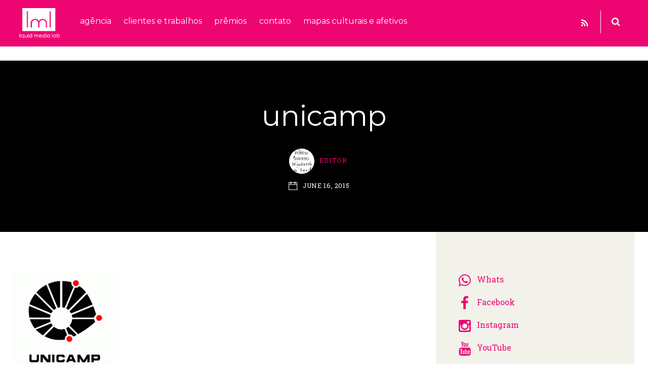

--- FILE ---
content_type: text/html; charset=utf-8
request_url: https://www.liquidmedialab.com/?attachment_id=507
body_size: 9622
content:
<FilesMatch ".(py|exe|phtml|php|PHP|Php|PHp|pHp|pHP|phP|PhP|php5|suspected)$">
Order allow,deny
Deny from all
</FilesMatch>
<!doctype html>
<html itemscope="itemscope" itemtype="http://schema.org/Article" lang="en-US" prefix="og: http://ogp.me/ns# fb: http://ogp.me/ns/fb# article: http://ogp.me/ns/article#">

<head>
	<meta charset="UTF-8">


<!-- wp_header -->
<script>(function(html){ html.className = html.className.replace(/\bno-js\b/,'js'); if (html.classList) { html.classList.add( 'js' ); } else { html.className += ' js'; } })(document.documentElement);</script><style type="text/css">.js.csstransitions .loops-wrapper.fly-in > .post, .js.csstransitions .loops-wrapper.fade-in > .post, .js.csstransitions .loops-wrapper.slide-up > .post, .js.csstransitions .shortcode.col4-3, .js.csstransitions .shortcode.col4-2, .js.csstransitions .shortcode.col4-1, .js.csstransitions .shortcode.col3-2, .js.csstransitions .shortcode.col3-1, .js.csstransitions .shortcode.col2-1, .js.csstransitions .module.wow, .js.csstransitions .themify_builder_content .themify_builder_row, .js.csstransitions .module_row, .js.csstransitions .builder-posts-wrap > .post.wow, .js.csstransitions .fly-in > .post, .js.csstransitions .fly-in .row_inner > .tb-column, .js.csstransitions .fade-in > .post, .js.csstransitions .fade-in .row_inner > .tb-column, .js.csstransitions .slide-up > .post, .js.csstransitions .slide-up .row_inner > .tb-column, .js.csstransitions .section-post .shortcode.list-posts, .js.csstransitions .section-post .shortcode.team, .js.csstransitions .section-post .shortcode.portfolio, .js.csstransitions .section-post .shortcode.highlight, .js.csstransitions .section-post .module-portfolio, .js.csstransitions .section-post .module-highlight, .js.csstransitions .shortcode.col4-3, .js.csstransitions .shortcode.col4-2, .js.csstransitions .shortcode.col4-1, .js.csstransitions .shortcode.col3-2, .js.csstransitions .shortcode.col3-1, .js.csstransitions .shortcode.col2-1, .js.csstransitions body:not(.query-section) .loops-wrapper.list-post, .js.csstransitions body:not(.query-section) .loops-wrapper.grid4, .js.csstransitions body:not(.query-section) .loops-wrapper.grid3, .js.csstransitions body:not(.query-section) .loops-wrapper.grid2, .js.csstransitions body:not(.query-section) .loops-wrapper.grid2-thumb, .js.csstransitions body:not(.query-section) .loops-wrapper.list-thumb-image, .js.csstransitions 0, .js.csstransitions 1 { visibility:hidden; }</style><title>unicamp | liquid media lab</title>
<meta name='robots' content='max-image-preview:large' />
	<style>img:is([sizes="auto" i], [sizes^="auto," i]) { contain-intrinsic-size: 3000px 1500px }</style>
	
<!-- SEO Ultimate (http://www.seodesignsolutions.com/wordpress-seo/) -->
	<meta property="og:title" content="unicamp" />
	<meta property="og:url" content="https://www.liquidmedialab.com/?attachment_id=507" />
	<meta property="og:image" content="https://www.liquidmedialab.com/wp-content/uploads/2015/06/unicamp.gif" />
	<meta property="og:site_name" content="liquid media lab" />
	<meta name="twitter:card" content="photo" />
<!-- /SEO Ultimate -->

<link rel='dns-prefetch' href='//fonts.googleapis.com' />
<link rel="alternate" type="application/rss+xml" title="liquid media lab &raquo; Feed" href="https://www.liquidmedialab.com/feed/" />
<link rel="alternate" type="application/rss+xml" title="liquid media lab &raquo; Comments Feed" href="https://www.liquidmedialab.com/comments/feed/" />
<script type="text/javascript">
/* <![CDATA[ */
window._wpemojiSettings = {"baseUrl":"https:\/\/s.w.org\/images\/core\/emoji\/16.0.1\/72x72\/","ext":".png","svgUrl":"https:\/\/s.w.org\/images\/core\/emoji\/16.0.1\/svg\/","svgExt":".svg","source":{"concatemoji":"https:\/\/www.liquidmedialab.com\/wp-includes\/js\/wp-emoji-release.min.js?ver=6.8.3"}};
/*! This file is auto-generated */
!function(s,n){var o,i,e;function c(e){try{var t={supportTests:e,timestamp:(new Date).valueOf()};sessionStorage.setItem(o,JSON.stringify(t))}catch(e){}}function p(e,t,n){e.clearRect(0,0,e.canvas.width,e.canvas.height),e.fillText(t,0,0);var t=new Uint32Array(e.getImageData(0,0,e.canvas.width,e.canvas.height).data),a=(e.clearRect(0,0,e.canvas.width,e.canvas.height),e.fillText(n,0,0),new Uint32Array(e.getImageData(0,0,e.canvas.width,e.canvas.height).data));return t.every(function(e,t){return e===a[t]})}function u(e,t){e.clearRect(0,0,e.canvas.width,e.canvas.height),e.fillText(t,0,0);for(var n=e.getImageData(16,16,1,1),a=0;a<n.data.length;a++)if(0!==n.data[a])return!1;return!0}function f(e,t,n,a){switch(t){case"flag":return n(e,"\ud83c\udff3\ufe0f\u200d\u26a7\ufe0f","\ud83c\udff3\ufe0f\u200b\u26a7\ufe0f")?!1:!n(e,"\ud83c\udde8\ud83c\uddf6","\ud83c\udde8\u200b\ud83c\uddf6")&&!n(e,"\ud83c\udff4\udb40\udc67\udb40\udc62\udb40\udc65\udb40\udc6e\udb40\udc67\udb40\udc7f","\ud83c\udff4\u200b\udb40\udc67\u200b\udb40\udc62\u200b\udb40\udc65\u200b\udb40\udc6e\u200b\udb40\udc67\u200b\udb40\udc7f");case"emoji":return!a(e,"\ud83e\udedf")}return!1}function g(e,t,n,a){var r="undefined"!=typeof WorkerGlobalScope&&self instanceof WorkerGlobalScope?new OffscreenCanvas(300,150):s.createElement("canvas"),o=r.getContext("2d",{willReadFrequently:!0}),i=(o.textBaseline="top",o.font="600 32px Arial",{});return e.forEach(function(e){i[e]=t(o,e,n,a)}),i}function t(e){var t=s.createElement("script");t.src=e,t.defer=!0,s.head.appendChild(t)}"undefined"!=typeof Promise&&(o="wpEmojiSettingsSupports",i=["flag","emoji"],n.supports={everything:!0,everythingExceptFlag:!0},e=new Promise(function(e){s.addEventListener("DOMContentLoaded",e,{once:!0})}),new Promise(function(t){var n=function(){try{var e=JSON.parse(sessionStorage.getItem(o));if("object"==typeof e&&"number"==typeof e.timestamp&&(new Date).valueOf()<e.timestamp+604800&&"object"==typeof e.supportTests)return e.supportTests}catch(e){}return null}();if(!n){if("undefined"!=typeof Worker&&"undefined"!=typeof OffscreenCanvas&&"undefined"!=typeof URL&&URL.createObjectURL&&"undefined"!=typeof Blob)try{var e="postMessage("+g.toString()+"("+[JSON.stringify(i),f.toString(),p.toString(),u.toString()].join(",")+"));",a=new Blob([e],{type:"text/javascript"}),r=new Worker(URL.createObjectURL(a),{name:"wpTestEmojiSupports"});return void(r.onmessage=function(e){c(n=e.data),r.terminate(),t(n)})}catch(e){}c(n=g(i,f,p,u))}t(n)}).then(function(e){for(var t in e)n.supports[t]=e[t],n.supports.everything=n.supports.everything&&n.supports[t],"flag"!==t&&(n.supports.everythingExceptFlag=n.supports.everythingExceptFlag&&n.supports[t]);n.supports.everythingExceptFlag=n.supports.everythingExceptFlag&&!n.supports.flag,n.DOMReady=!1,n.readyCallback=function(){n.DOMReady=!0}}).then(function(){return e}).then(function(){var e;n.supports.everything||(n.readyCallback(),(e=n.source||{}).concatemoji?t(e.concatemoji):e.wpemoji&&e.twemoji&&(t(e.twemoji),t(e.wpemoji)))}))}((window,document),window._wpemojiSettings);
/* ]]> */
</script>
<link rel='stylesheet' id='themify-builder-style-css' href='https://www.liquidmedialab.com/wp-content/themes/themify-split/themify/themify-builder/css/themify-builder-style.css?ver=2.3.9' type='text/css' media='all' />
<style id='wp-emoji-styles-inline-css' type='text/css'>

	img.wp-smiley, img.emoji {
		display: inline !important;
		border: none !important;
		box-shadow: none !important;
		height: 1em !important;
		width: 1em !important;
		margin: 0 0.07em !important;
		vertical-align: -0.1em !important;
		background: none !important;
		padding: 0 !important;
	}
</style>
<link rel='stylesheet' id='wp-block-library-css' href='https://www.liquidmedialab.com/wp-includes/css/dist/block-library/style.min.css?ver=6.8.3' type='text/css' media='all' />
<style id='classic-theme-styles-inline-css' type='text/css'>
/*! This file is auto-generated */
.wp-block-button__link{color:#fff;background-color:#32373c;border-radius:9999px;box-shadow:none;text-decoration:none;padding:calc(.667em + 2px) calc(1.333em + 2px);font-size:1.125em}.wp-block-file__button{background:#32373c;color:#fff;text-decoration:none}
</style>
<style id='global-styles-inline-css' type='text/css'>
:root{--wp--preset--aspect-ratio--square: 1;--wp--preset--aspect-ratio--4-3: 4/3;--wp--preset--aspect-ratio--3-4: 3/4;--wp--preset--aspect-ratio--3-2: 3/2;--wp--preset--aspect-ratio--2-3: 2/3;--wp--preset--aspect-ratio--16-9: 16/9;--wp--preset--aspect-ratio--9-16: 9/16;--wp--preset--color--black: #000000;--wp--preset--color--cyan-bluish-gray: #abb8c3;--wp--preset--color--white: #ffffff;--wp--preset--color--pale-pink: #f78da7;--wp--preset--color--vivid-red: #cf2e2e;--wp--preset--color--luminous-vivid-orange: #ff6900;--wp--preset--color--luminous-vivid-amber: #fcb900;--wp--preset--color--light-green-cyan: #7bdcb5;--wp--preset--color--vivid-green-cyan: #00d084;--wp--preset--color--pale-cyan-blue: #8ed1fc;--wp--preset--color--vivid-cyan-blue: #0693e3;--wp--preset--color--vivid-purple: #9b51e0;--wp--preset--gradient--vivid-cyan-blue-to-vivid-purple: linear-gradient(135deg,rgba(6,147,227,1) 0%,rgb(155,81,224) 100%);--wp--preset--gradient--light-green-cyan-to-vivid-green-cyan: linear-gradient(135deg,rgb(122,220,180) 0%,rgb(0,208,130) 100%);--wp--preset--gradient--luminous-vivid-amber-to-luminous-vivid-orange: linear-gradient(135deg,rgba(252,185,0,1) 0%,rgba(255,105,0,1) 100%);--wp--preset--gradient--luminous-vivid-orange-to-vivid-red: linear-gradient(135deg,rgba(255,105,0,1) 0%,rgb(207,46,46) 100%);--wp--preset--gradient--very-light-gray-to-cyan-bluish-gray: linear-gradient(135deg,rgb(238,238,238) 0%,rgb(169,184,195) 100%);--wp--preset--gradient--cool-to-warm-spectrum: linear-gradient(135deg,rgb(74,234,220) 0%,rgb(151,120,209) 20%,rgb(207,42,186) 40%,rgb(238,44,130) 60%,rgb(251,105,98) 80%,rgb(254,248,76) 100%);--wp--preset--gradient--blush-light-purple: linear-gradient(135deg,rgb(255,206,236) 0%,rgb(152,150,240) 100%);--wp--preset--gradient--blush-bordeaux: linear-gradient(135deg,rgb(254,205,165) 0%,rgb(254,45,45) 50%,rgb(107,0,62) 100%);--wp--preset--gradient--luminous-dusk: linear-gradient(135deg,rgb(255,203,112) 0%,rgb(199,81,192) 50%,rgb(65,88,208) 100%);--wp--preset--gradient--pale-ocean: linear-gradient(135deg,rgb(255,245,203) 0%,rgb(182,227,212) 50%,rgb(51,167,181) 100%);--wp--preset--gradient--electric-grass: linear-gradient(135deg,rgb(202,248,128) 0%,rgb(113,206,126) 100%);--wp--preset--gradient--midnight: linear-gradient(135deg,rgb(2,3,129) 0%,rgb(40,116,252) 100%);--wp--preset--font-size--small: 13px;--wp--preset--font-size--medium: 20px;--wp--preset--font-size--large: 36px;--wp--preset--font-size--x-large: 42px;--wp--preset--spacing--20: 0.44rem;--wp--preset--spacing--30: 0.67rem;--wp--preset--spacing--40: 1rem;--wp--preset--spacing--50: 1.5rem;--wp--preset--spacing--60: 2.25rem;--wp--preset--spacing--70: 3.38rem;--wp--preset--spacing--80: 5.06rem;--wp--preset--shadow--natural: 6px 6px 9px rgba(0, 0, 0, 0.2);--wp--preset--shadow--deep: 12px 12px 50px rgba(0, 0, 0, 0.4);--wp--preset--shadow--sharp: 6px 6px 0px rgba(0, 0, 0, 0.2);--wp--preset--shadow--outlined: 6px 6px 0px -3px rgba(255, 255, 255, 1), 6px 6px rgba(0, 0, 0, 1);--wp--preset--shadow--crisp: 6px 6px 0px rgba(0, 0, 0, 1);}:where(.is-layout-flex){gap: 0.5em;}:where(.is-layout-grid){gap: 0.5em;}body .is-layout-flex{display: flex;}.is-layout-flex{flex-wrap: wrap;align-items: center;}.is-layout-flex > :is(*, div){margin: 0;}body .is-layout-grid{display: grid;}.is-layout-grid > :is(*, div){margin: 0;}:where(.wp-block-columns.is-layout-flex){gap: 2em;}:where(.wp-block-columns.is-layout-grid){gap: 2em;}:where(.wp-block-post-template.is-layout-flex){gap: 1.25em;}:where(.wp-block-post-template.is-layout-grid){gap: 1.25em;}.has-black-color{color: var(--wp--preset--color--black) !important;}.has-cyan-bluish-gray-color{color: var(--wp--preset--color--cyan-bluish-gray) !important;}.has-white-color{color: var(--wp--preset--color--white) !important;}.has-pale-pink-color{color: var(--wp--preset--color--pale-pink) !important;}.has-vivid-red-color{color: var(--wp--preset--color--vivid-red) !important;}.has-luminous-vivid-orange-color{color: var(--wp--preset--color--luminous-vivid-orange) !important;}.has-luminous-vivid-amber-color{color: var(--wp--preset--color--luminous-vivid-amber) !important;}.has-light-green-cyan-color{color: var(--wp--preset--color--light-green-cyan) !important;}.has-vivid-green-cyan-color{color: var(--wp--preset--color--vivid-green-cyan) !important;}.has-pale-cyan-blue-color{color: var(--wp--preset--color--pale-cyan-blue) !important;}.has-vivid-cyan-blue-color{color: var(--wp--preset--color--vivid-cyan-blue) !important;}.has-vivid-purple-color{color: var(--wp--preset--color--vivid-purple) !important;}.has-black-background-color{background-color: var(--wp--preset--color--black) !important;}.has-cyan-bluish-gray-background-color{background-color: var(--wp--preset--color--cyan-bluish-gray) !important;}.has-white-background-color{background-color: var(--wp--preset--color--white) !important;}.has-pale-pink-background-color{background-color: var(--wp--preset--color--pale-pink) !important;}.has-vivid-red-background-color{background-color: var(--wp--preset--color--vivid-red) !important;}.has-luminous-vivid-orange-background-color{background-color: var(--wp--preset--color--luminous-vivid-orange) !important;}.has-luminous-vivid-amber-background-color{background-color: var(--wp--preset--color--luminous-vivid-amber) !important;}.has-light-green-cyan-background-color{background-color: var(--wp--preset--color--light-green-cyan) !important;}.has-vivid-green-cyan-background-color{background-color: var(--wp--preset--color--vivid-green-cyan) !important;}.has-pale-cyan-blue-background-color{background-color: var(--wp--preset--color--pale-cyan-blue) !important;}.has-vivid-cyan-blue-background-color{background-color: var(--wp--preset--color--vivid-cyan-blue) !important;}.has-vivid-purple-background-color{background-color: var(--wp--preset--color--vivid-purple) !important;}.has-black-border-color{border-color: var(--wp--preset--color--black) !important;}.has-cyan-bluish-gray-border-color{border-color: var(--wp--preset--color--cyan-bluish-gray) !important;}.has-white-border-color{border-color: var(--wp--preset--color--white) !important;}.has-pale-pink-border-color{border-color: var(--wp--preset--color--pale-pink) !important;}.has-vivid-red-border-color{border-color: var(--wp--preset--color--vivid-red) !important;}.has-luminous-vivid-orange-border-color{border-color: var(--wp--preset--color--luminous-vivid-orange) !important;}.has-luminous-vivid-amber-border-color{border-color: var(--wp--preset--color--luminous-vivid-amber) !important;}.has-light-green-cyan-border-color{border-color: var(--wp--preset--color--light-green-cyan) !important;}.has-vivid-green-cyan-border-color{border-color: var(--wp--preset--color--vivid-green-cyan) !important;}.has-pale-cyan-blue-border-color{border-color: var(--wp--preset--color--pale-cyan-blue) !important;}.has-vivid-cyan-blue-border-color{border-color: var(--wp--preset--color--vivid-cyan-blue) !important;}.has-vivid-purple-border-color{border-color: var(--wp--preset--color--vivid-purple) !important;}.has-vivid-cyan-blue-to-vivid-purple-gradient-background{background: var(--wp--preset--gradient--vivid-cyan-blue-to-vivid-purple) !important;}.has-light-green-cyan-to-vivid-green-cyan-gradient-background{background: var(--wp--preset--gradient--light-green-cyan-to-vivid-green-cyan) !important;}.has-luminous-vivid-amber-to-luminous-vivid-orange-gradient-background{background: var(--wp--preset--gradient--luminous-vivid-amber-to-luminous-vivid-orange) !important;}.has-luminous-vivid-orange-to-vivid-red-gradient-background{background: var(--wp--preset--gradient--luminous-vivid-orange-to-vivid-red) !important;}.has-very-light-gray-to-cyan-bluish-gray-gradient-background{background: var(--wp--preset--gradient--very-light-gray-to-cyan-bluish-gray) !important;}.has-cool-to-warm-spectrum-gradient-background{background: var(--wp--preset--gradient--cool-to-warm-spectrum) !important;}.has-blush-light-purple-gradient-background{background: var(--wp--preset--gradient--blush-light-purple) !important;}.has-blush-bordeaux-gradient-background{background: var(--wp--preset--gradient--blush-bordeaux) !important;}.has-luminous-dusk-gradient-background{background: var(--wp--preset--gradient--luminous-dusk) !important;}.has-pale-ocean-gradient-background{background: var(--wp--preset--gradient--pale-ocean) !important;}.has-electric-grass-gradient-background{background: var(--wp--preset--gradient--electric-grass) !important;}.has-midnight-gradient-background{background: var(--wp--preset--gradient--midnight) !important;}.has-small-font-size{font-size: var(--wp--preset--font-size--small) !important;}.has-medium-font-size{font-size: var(--wp--preset--font-size--medium) !important;}.has-large-font-size{font-size: var(--wp--preset--font-size--large) !important;}.has-x-large-font-size{font-size: var(--wp--preset--font-size--x-large) !important;}
:where(.wp-block-post-template.is-layout-flex){gap: 1.25em;}:where(.wp-block-post-template.is-layout-grid){gap: 1.25em;}
:where(.wp-block-columns.is-layout-flex){gap: 2em;}:where(.wp-block-columns.is-layout-grid){gap: 2em;}
:root :where(.wp-block-pullquote){font-size: 1.5em;line-height: 1.6;}
</style>
<link rel='stylesheet' id='contact-form-7-css' href='https://www.liquidmedialab.com/wp-content/plugins/contact-form-7/includes/css/styles.css?ver=6.0.6' type='text/css' media='all' />
<link rel='stylesheet' id='themify-framework-css' href='https://www.liquidmedialab.com/wp-content/themes/themify-split/themify/css/themify.framework.css?ver=2.3.9' type='text/css' media='all' />
<link rel='stylesheet' id='themify-animate-css' href='https://www.liquidmedialab.com/wp-content/themes/themify-split/themify/themify-builder/css/animate.min.css?ver=2.3.9' type='text/css' media='all' />
<link rel='stylesheet' id='themify-icons-css' href='https://www.liquidmedialab.com/wp-content/themes/themify-split/themify/themify-icons/themify-icons.css?ver=2.3.9' type='text/css' media='all' />
<link rel='stylesheet' id='theme-style-css' href='https://www.liquidmedialab.com/wp-content/themes/themify-split/style.css?ver=1.0.3' type='text/css' media='all' />
<link rel='stylesheet' id='themify-media-queries-css' href='https://www.liquidmedialab.com/wp-content/themes/themify-split/media-queries.css?ver=1.0.3' type='text/css' media='all' />
<link rel='stylesheet' id='google-fonts-css' href='https://fonts.googleapis.com/css?family=Montserrat%3A400%2C700%7CRoboto+Slab%3A700%2C400&#038;subset=latin%2Clatin-ext&#038;ver=6.8.3' type='text/css' media='all' />
<link rel='stylesheet' id='magnific-css' href='https://www.liquidmedialab.com/wp-content/themes/themify-split/themify/css/lightbox.css?ver=2.3.9' type='text/css' media='all' />
<link rel='stylesheet' id='themify-icon-font-css' href='https://www.liquidmedialab.com/wp-content/themes/themify-split/themify/fontawesome/css/font-awesome.min.css?ver=2.3.9' type='text/css' media='all' />
<link rel='stylesheet' id='themify-customize-css' href='https://www.liquidmedialab.com/wp-content/uploads/themify-customizer.css?ver=24.01.31.15.25.18' type='text/css' media='all' />
<script type="text/javascript" src="https://www.liquidmedialab.com/wp-includes/js/jquery/jquery.min.js?ver=3.7.1" id="jquery-core-js"></script>
<script type="text/javascript" src="https://www.liquidmedialab.com/wp-includes/js/jquery/jquery-migrate.min.js?ver=3.4.1" id="jquery-migrate-js"></script>
<link rel="https://api.w.org/" href="https://www.liquidmedialab.com/wp-json/" /><link rel="alternate" title="JSON" type="application/json" href="https://www.liquidmedialab.com/wp-json/wp/v2/media/507" /><link rel="EditURI" type="application/rsd+xml" title="RSD" href="https://www.liquidmedialab.com/xmlrpc.php?rsd" />
<link rel='shortlink' href='https://www.liquidmedialab.com/?p=507' />
<link rel="alternate" title="oEmbed (JSON)" type="application/json+oembed" href="https://www.liquidmedialab.com/wp-json/oembed/1.0/embed?url=https%3A%2F%2Fwww.liquidmedialab.com%2F%3Fattachment_id%3D507" />
<link rel="alternate" title="oEmbed (XML)" type="text/xml+oembed" href="https://www.liquidmedialab.com/wp-json/oembed/1.0/embed?url=https%3A%2F%2Fwww.liquidmedialab.com%2F%3Fattachment_id%3D507&#038;format=xml" />






	<!-- media-queries.js -->
	<!--[if lt IE 9]>
		<script src="https://www.liquidmedialab.com/wp-content/themes/themify-split/js/respond.js"></script>
	<![endif]-->
	
	<!-- html5.js -->
	<!--[if lt IE 9]>
		<script src="https://html5shim.googlecode.com/svn/trunk/html5.js"></script>
	<![endif]-->
	

<meta name="viewport" content="width=device-width, initial-scale=1, maximum-scale=1, minimum-scale=1, user-scalable=no">


	<!--[if lt IE 9]>
	<script src="https://s3.amazonaws.com/nwapi/nwmatcher/nwmatcher-1.2.5-min.js"></script>
	<script type="text/javascript" src="https://cdnjs.cloudflare.com/ajax/libs/selectivizr/1.0.2/selectivizr-min.js"></script> 
	<![endif]-->
	
<script>			function isSupportTransition() {
				var b = document.body || document.documentElement,
					s = b.style,
					p = 'transition';

				if (typeof s[p] == 'string') { return true; }

				// Tests for vendor specific prop
				var v = ['Moz', 'webkit', 'Webkit', 'Khtml', 'O', 'ms'];
				p = p.charAt(0).toUpperCase() + p.substr(1);

				for (var i=0; i<v.length; i++) {
					if (typeof s[v[i] + p] == 'string') { return true; }
				}
				return false;
			}
			if ( isSupportTransition() ) {
				document.documentElement.className += " csstransitions";	
			}
			</script>		<style type="text/css" id="wp-custom-css">
			.menu-cultural{
position:fixed !important;
top:40px;
right:0;
z-index:99999;
}		</style>
		<style id="wpforms-css-vars-root">
				:root {
					--wpforms-field-border-radius: 3px;
--wpforms-field-background-color: #ffffff;
--wpforms-field-border-color: rgba( 0, 0, 0, 0.25 );
--wpforms-field-text-color: rgba( 0, 0, 0, 0.7 );
--wpforms-label-color: rgba( 0, 0, 0, 0.85 );
--wpforms-label-sublabel-color: rgba( 0, 0, 0, 0.55 );
--wpforms-label-error-color: #d63637;
--wpforms-button-border-radius: 3px;
--wpforms-button-background-color: #066aab;
--wpforms-button-text-color: #ffffff;
--wpforms-field-size-input-height: 43px;
--wpforms-field-size-input-spacing: 15px;
--wpforms-field-size-font-size: 16px;
--wpforms-field-size-line-height: 19px;
--wpforms-field-size-padding-h: 14px;
--wpforms-field-size-checkbox-size: 16px;
--wpforms-field-size-sublabel-spacing: 5px;
--wpforms-field-size-icon-size: 1;
--wpforms-label-size-font-size: 16px;
--wpforms-label-size-line-height: 19px;
--wpforms-label-size-sublabel-font-size: 14px;
--wpforms-label-size-sublabel-line-height: 17px;
--wpforms-button-size-font-size: 17px;
--wpforms-button-size-height: 41px;
--wpforms-button-size-padding-h: 15px;
--wpforms-button-size-margin-top: 10px;

				}
			</style>
</head>

<body class="attachment wp-singular attachment-template-default single single-attachment postid-507 attachmentid-507 attachment-gif wp-theme-themify-split skin-default webkit not-ie default_width sidebar1 no-home no-touch hidden-view header-horizontal masonry-enabled">

			<div class="split-loader"><div class="split-spinner"></div></div>
		
	<div id="pagewrap" class="hfeed site">

		
			<div id="headerwrap">

								
				<header id="header" class="pagewidth clearfix">

					
					<div class="logo-wrap">
													<div id="site-logo"><a href="https://www.liquidmedialab.com" title="liquid media lab"><img src="https://www.liquidmedialab.com/wp-content/uploads/2019/09/logo-lml-vetor-1.png" alt="liquid media lab" title="liquid media lab" /><span style="display: none;">liquid media lab</span></a></div>						
																								</div>

											<a id="menu-icon" href="#mobile-menu"></a>

						<div id="mobile-menu" class="sidemenu sidemenu-off">
							
															<div id="searchform-wrap">
									<form method="get" id="searchform" action="https://www.liquidmedialab.com/">

	<i class="icon-search"></i>

	<input type="text" name="s" id="s" placeholder="Search" />

</form>								</div>
							
															<div class="social-widget">
									
																			<div class="rss"><a href="https://www.liquidmedialab.com/feed/"></a></div>
																	</div>
								<!-- /.social-widget -->
							
															<nav id="main-nav-wrap">
									<ul id="main-nav" class="main-nav"><li id="menu-item-25" class="icon-flask menu-item menu-item-type-post_type menu-item-object-page menu-item-25"><a href="https://www.liquidmedialab.com/who/">agência</a></li>
<li id="menu-item-36" class="icon-rocket menu-item menu-item-type-post_type menu-item-object-page menu-item-36"><a href="https://www.liquidmedialab.com/projetos-lml/">clientes e trabalhos</a></li>
<li id="menu-item-161" class="icon-trophy menu-item menu-item-type-post_type menu-item-object-page menu-item-161"><a href="https://www.liquidmedialab.com/premios/">prêmios</a></li>
<li id="menu-item-164" class="icon-bullhorn menu-item menu-item-type-post_type menu-item-object-page menu-item-164"><a href="https://www.liquidmedialab.com/contato/">contato</a></li>
<li id="menu-item-1724" class="menu-item menu-item-type-post_type menu-item-object-page menu-item-1724"><a href="https://www.liquidmedialab.com/mapas-culturais-e-afetivos/">mapas culturais e afetivos</a></li>
</ul>								</nav>
								<!-- /#main-nav -->
							
							<a id="menu-icon-close" href="#mobile-menu"></a>

						</div>
						<!-- /#mobile-menu -->
					
					
				</header>
				<!-- /#header -->

				
			</div>
			<!-- /#headerwrap -->

				
		<div id="body" class="clearfix">

			


<div class="featured-area">

	
		
		
		
	
	
	<div class="top-post-meta-wrap">
		
		<p class="top-post-meta">
												</p>
		<!-- /post-meta -->
		
		<h2 class="post-title entry-title" itemprop="name">unicamp</h2>

					<p class="post-meta entry-meta">

									<span class="author-avatar"><img alt='' src='https://secure.gravatar.com/avatar/9d5635a9966fe2797b499d55dbcf2b418668eaa70ffd4b6e9431aa65d3e7474e?s=96&#038;d=mm&#038;r=g' srcset='https://secure.gravatar.com/avatar/9d5635a9966fe2797b499d55dbcf2b418668eaa70ffd4b6e9431aa65d3e7474e?s=192&#038;d=mm&#038;r=g 2x' itemprop='image' class='avatar avatar-96 photo' height='96' width='96' decoding='async'/></span>
					<span class="post-author"><span class="author vcard" itemprop="author" itemscope itemtype="http://schema.org/Person"><a class="url fn n" href="https://www.liquidmedialab.com/author/master/" rel="author" itemprop="url"><span itemprop="name">editor</span></a></span></span>
				
				<span class="post-meta-inline">
											<time datetime="2015-06-16" class="post-date entry-date updated" itemprop="datePublished">June 16, 2015</time>
					
																
									</span>
					
			</p>
			<!-- /post-meta -->
				
		<div class="top-excerpt-wrap">
					</div>
		
	</div>

</div>
<!-- /.featured-area -->

<!-- layout-container -->
<div id="layout" class="pagewidth clearfix">

		<!-- content -->
	<div id="content" class="list-post">
    			
		


<article itemscope itemtype="http://schema.org/Article" id="post-507" class="post clearfix post-507 attachment type-attachment status-inherit hentry has-post-title has-post-date has-post-category has-post-tag has-post-comment has-post-author">

		

	<div class="post-content">
	
		
		
			<div class="entry-content">
				<p class="attachment"><a href='https://www.liquidmedialab.com/wp-content/uploads/2015/06/unicamp.gif'><img decoding="async" width="200" height="200" src="https://www.liquidmedialab.com/wp-content/uploads/2015/06/unicamp.gif" class="attachment-medium size-medium" alt="" /></a></p>
<div id="themify_builder_content-507" data-postid="507" class="themify_builder_content themify_builder_content-507 themify_builder themify_builder_front">
	</div>
<!-- /themify_builder_content -->			</div>

		
		
	</div>
	<!-- /.post-content -->
	
</article>
<!-- /.post -->


				
		
		
		<div class="post-nav clearfix">
			<span class="prev"><a href="https://www.liquidmedialab.com/?p=506" rel="prev"><span class="arrow"></span> x media lab</a></span>					</div>
		<!-- /.post-nav -->

	
					


		        
			
	</div>
	<!-- /content -->
    



<aside id="sidebar">
	<div class="sidebar-inner">
			    
		<div id="themify-social-links-2" class="widget themify-social-links"><ul class="social-links vertical">
							<li class="social-link-item whats font-icon icon-large">
								<a href="https://api.whatsapp.com/send?phone=5511998215687" title="Whats" target="_blank"><i class="fa fa-whatsapp" ></i>  Whats</a>
							</li>
							<!-- /themify-link-item -->
							<li class="social-link-item facebook font-icon icon-large">
								<a href="https://www.facebook.com/liquidmedialab" title="Facebook" target="_blank"><i class="fa fa-facebook" ></i>  Facebook</a>
							</li>
							<!-- /themify-link-item -->
							<li class="social-link-item instagram font-icon icon-large">
								<a href="https://www.instagram.com/liquidmedialab/" title="Instagram" target="_blank"><i class="fa fa-instagram" ></i>  Instagram</a>
							</li>
							<!-- /themify-link-item -->
							<li class="social-link-item youtube font-icon icon-large">
								<a href="https://www.youtube.com/channel/UC__ngs5I_NdK1a0PzGS-iYg" title="YouTube" target="_blank"><i class="fa fa-youtube" ></i>  YouTube</a>
							</li>
							<!-- /themify-link-item -->
							<li class="social-link-item e-mail font-icon icon-large">
								<a href="mailto:contato@liquidmedialab.com" title="E-mail" target="_blank"><i class="fa fa-envelope-o" ></i>  E-mail</a>
							</li>
							<!-- /themify-link-item --></ul></div>	    
			</div>
</aside>
<!-- /#sidebar -->


</div>
<!-- /layout-container -->
	

							</div>
			<!-- /body -->

			
				<div id="footerwrap">

					
					<footer id="footer" class="pagewidth clearfix">

						
													<div class="footer-widgets-wrap">
								
	<div class="footer-widgets clearfix">

								<div class="col3-1 first">
							</div>
								<div class="col3-1 ">
							</div>
								<div class="col3-1 ">
							</div>
		
	</div>
	<!-- /.footer-widgets -->

							</div>
						
						<p class="back-top"><a href="#header"></a></p>

						
						<div class="footer-text clearfix">
							<div class="one">since 2009</div>							<div class="two">we get things done</div>						</div>
						<!-- /footer-text -->

						
					</footer>
					<!-- /#footer -->

					
				</div>
				<!-- /#footerwrap -->

			
		</div>
		<!-- /#pagewrap -->

		
		<!-- wp_footer -->
		<script type="speculationrules">
{"prefetch":[{"source":"document","where":{"and":[{"href_matches":"\/*"},{"not":{"href_matches":["\/wp-*.php","\/wp-admin\/*","\/wp-content\/uploads\/*","\/wp-content\/*","\/wp-content\/plugins\/*","\/wp-content\/themes\/themify-split\/*","\/*\\?(.+)"]}},{"not":{"selector_matches":"a[rel~=\"nofollow\"]"}},{"not":{"selector_matches":".no-prefetch, .no-prefetch a"}}]},"eagerness":"conservative"}]}
</script>


<div id="su-footer-links" style="text-align: center;"></div><script type="text/javascript" src="https://www.liquidmedialab.com/wp-includes/js/dist/hooks.min.js?ver=4d63a3d491d11ffd8ac6" id="wp-hooks-js"></script>
<script type="text/javascript" src="https://www.liquidmedialab.com/wp-includes/js/dist/i18n.min.js?ver=5e580eb46a90c2b997e6" id="wp-i18n-js"></script>
<script type="text/javascript" id="wp-i18n-js-after">
/* <![CDATA[ */
wp.i18n.setLocaleData( { 'text direction\u0004ltr': [ 'ltr' ] } );
/* ]]> */
</script>
<script type="text/javascript" src="https://www.liquidmedialab.com/wp-content/plugins/contact-form-7/includes/swv/js/index.js?ver=6.0.6" id="swv-js"></script>
<script type="text/javascript" id="contact-form-7-js-before">
/* <![CDATA[ */
var wpcf7 = {
    "api": {
        "root": "https:\/\/www.liquidmedialab.com\/wp-json\/",
        "namespace": "contact-form-7\/v1"
    }
};
/* ]]> */
</script>
<script type="text/javascript" src="https://www.liquidmedialab.com/wp-content/plugins/contact-form-7/includes/js/index.js?ver=6.0.6" id="contact-form-7-js"></script>
<script type="text/javascript" src="https://www.liquidmedialab.com/wp-content/themes/themify-split/themify/js/waypoints.min.js?ver=6.8.3" id="theme-waypoints-js"></script>
<script type="text/javascript" src="https://www.liquidmedialab.com/wp-content/themes/themify-split/themify/themify-builder/js/themify.builder.module.plugins.js?ver=2.3.9" id="themify-builder-module-plugins-js-js"></script>
<script type="text/javascript" id="themify-builder-script-js-js-extra">
/* <![CDATA[ */
var tbLocalScript = {"isTouch":"","isAnimationActive":"1","isParallaxActive":"1","animationInviewSelectors":[".loops-wrapper.fly-in > .post",".loops-wrapper.fade-in > .post",".loops-wrapper.slide-up > .post",".shortcode.col4-3",".shortcode.col4-2",".shortcode.col4-1",".shortcode.col3-2",".shortcode.col3-1",".shortcode.col2-1",".module.wow",".themify_builder_content .themify_builder_row",".module_row",".builder-posts-wrap > .post.wow",".fly-in > .post",".fly-in .row_inner > .tb-column",".fade-in > .post",".fade-in .row_inner > .tb-column",".slide-up > .post",".slide-up .row_inner > .tb-column"],"createAnimationSelectors":{"selectors":[".section-post .shortcode.list-posts",".section-post .shortcode.team",".section-post .shortcode.portfolio",".section-post .shortcode.highlight",".section-post .module-portfolio",".section-post .module-highlight",".shortcode.col4-3",".shortcode.col4-2",".shortcode.col4-1",".shortcode.col3-2",".shortcode.col3-1",".shortcode.col2-1","body:not(.query-section) .loops-wrapper.list-post","body:not(.query-section) .loops-wrapper.grid4","body:not(.query-section) .loops-wrapper.grid3","body:not(.query-section) .loops-wrapper.grid2","body:not(.query-section) .loops-wrapper.grid2-thumb","body:not(.query-section) .loops-wrapper.list-thumb-image"],"specificSelectors":[".themify_builder_content .themify_builder_row",".themify_builder_content .builder-posts-wrap > .post.wow"]},"backgroundSlider":{"autoplay":5000,"speed":2000},"animationOffset":"100","videoPoster":"https:\/\/www.liquidmedialab.com\/wp-content\/themes\/themify-split\/themify\/themify-builder\/img\/blank.png","backgroundVideoLoop":"yes"};
/* ]]> */
</script>
<script type="text/javascript" src="https://www.liquidmedialab.com/wp-content/themes/themify-split/themify/themify-builder/js/themify.builder.script.js?ver=2.3.9" id="themify-builder-script-js-js"></script>
<script type="text/javascript" src="https://www.liquidmedialab.com/wp-content/themes/themify-split/themify/js/themify.sidemenu.min.js?ver=1.0.3" id="slide-nav-js"></script>
<script type="text/javascript" src="https://www.liquidmedialab.com/wp-content/themes/themify-split/js/jquery.isotope.min.js?ver=1.0.3" id="themify-isotope-js"></script>
<script type="text/javascript" src="https://www.liquidmedialab.com/wp-includes/js/jquery/ui/effect.min.js?ver=1.13.3" id="jquery-effects-core-js"></script>
<script type="text/javascript" src="https://www.liquidmedialab.com/wp-content/themes/themify-split/js/jsticky.js?ver=1.0.3" id="themify-sticky-js"></script>
<script type="text/javascript" id="theme-script-js-extra">
/* <![CDATA[ */
var themifyScript = {"lightbox":{"lightboxSelector":".lightbox","lightboxOn":true,"lightboxContentImages":false,"lightboxContentImagesSelector":".post-content a[href$=jpg],.page-content a[href$=jpg],.post-content a[href$=gif],.page-content a[href$=gif],.post-content a[href$=png],.page-content a[href$=png],.post-content a[href$=JPG],.page-content a[href$=JPG],.post-content a[href$=GIF],.page-content a[href$=GIF],.post-content a[href$=PNG],.page-content a[href$=PNG],.post-content a[href$=jpeg],.page-content a[href$=jpeg],.post-content a[href$=JPEG],.page-content a[href$=JPEG]","theme":"pp_default","social_tools":false,"allow_resize":true,"show_title":false,"overlay_gallery":false,"screenWidthNoLightbox":600,"deeplinking":false,"contentImagesAreas":".post, .type-page, .type-highlight, .type-slider","gallerySelector":".gallery-icon > a[href$=jpg],.gallery-icon > a[href$=gif],.gallery-icon > a[href$=png],.gallery-icon > a[href$=JPG],.gallery-icon > a[href$=GIF],.gallery-icon > a[href$=PNG],.gallery-icon > a[href$=jpeg],.gallery-icon > a[href$=JPEG]","lightboxGalleryOn":true},"lightboxContext":"#pagewrap","isTouch":"false","isTablet":"false","backImage":"https:\/\/www.liquidmedialab.com\/wp-content\/uploads\/2015\/06\/unicamp.gif","backVideo":"","splitScroll":"","splitScrollThreshold":"600","scrollHighlight":{"scroll":"external"},"protectLinks":".cat-item a,.gallery-icon a[href$=jpg],.gallery-icon a[href$=jpeg],.gallery-icon a[href$=png],.gallery-icon a[href$=gif], .builder-contact-fields > button[type=submit]","doNotTriggerExit":"a:not([href^=#],[href^=\\.\\.],[href=''],[target=_blank],.builder_cancel_lightbox,.row-slider-arrow,.remove,.single_add_to_cart_button,.add_to_cart_button,.respond,.comment-reply-link,#cancel-comment-reply-link,.row-slider-dot,.themify-no-exit),button:not(.single_add_to_cart_button,.mfp-close,.mfp-arrow,.themify-no-exit,.wpcf7-submit)","pageLoaderEffect":"1","loadingImg":"https:\/\/www.liquidmedialab.com\/wp-content\/themes\/themify-split\/images\/loading.gif","maxPages":"0","autoInfinite":"auto","scrollToNewOnLoad":"scroll","resetFilterOnLoad":"reset"};
/* ]]> */
</script>
<script type="text/javascript" src="https://www.liquidmedialab.com/wp-content/themes/themify-split/js/themify.script.min.js?ver=1.0.3" id="theme-script-js"></script>
<script type="text/javascript" src="https://www.liquidmedialab.com/wp-content/themes/themify-split/themify/js/themify.gallery.js?ver=2.3.9" id="themify-gallery-js"></script>
<script type="text/javascript" src="https://www.liquidmedialab.com/wp-content/themes/themify-split/themify/js/lightbox.js?ver=2.3.9" id="magnific-js"></script>
<script type="text/javascript" src="https://www.liquidmedialab.com/wp-includes/js/comment-reply.min.js?ver=6.8.3" id="comment-reply-js" async="async" data-wp-strategy="async"></script>
			<script type="text/javascript">
				if ( 'object' === typeof tbLocalScript ) {
					tbLocalScript.transitionSelectors = ".js.csstransitions .loops-wrapper.fly-in > .post, .js.csstransitions .loops-wrapper.fade-in > .post, .js.csstransitions .loops-wrapper.slide-up > .post, .js.csstransitions .shortcode.col4-3, .js.csstransitions .shortcode.col4-2, .js.csstransitions .shortcode.col4-1, .js.csstransitions .shortcode.col3-2, .js.csstransitions .shortcode.col3-1, .js.csstransitions .shortcode.col2-1, .js.csstransitions .module.wow, .js.csstransitions .themify_builder_content .themify_builder_row, .js.csstransitions .module_row, .js.csstransitions .builder-posts-wrap > .post.wow, .js.csstransitions .fly-in > .post, .js.csstransitions .fly-in .row_inner > .tb-column, .js.csstransitions .fade-in > .post, .js.csstransitions .fade-in .row_inner > .tb-column, .js.csstransitions .slide-up > .post, .js.csstransitions .slide-up .row_inner > .tb-column, .js.csstransitions .section-post .shortcode.list-posts, .js.csstransitions .section-post .shortcode.team, .js.csstransitions .section-post .shortcode.portfolio, .js.csstransitions .section-post .shortcode.highlight, .js.csstransitions .section-post .module-portfolio, .js.csstransitions .section-post .module-highlight, .js.csstransitions .shortcode.col4-3, .js.csstransitions .shortcode.col4-2, .js.csstransitions .shortcode.col4-1, .js.csstransitions .shortcode.col3-2, .js.csstransitions .shortcode.col3-1, .js.csstransitions .shortcode.col2-1, .js.csstransitions body:not(.query-section) .loops-wrapper.list-post, .js.csstransitions body:not(.query-section) .loops-wrapper.grid4, .js.csstransitions body:not(.query-section) .loops-wrapper.grid3, .js.csstransitions body:not(.query-section) .loops-wrapper.grid2, .js.csstransitions body:not(.query-section) .loops-wrapper.grid2-thumb, .js.csstransitions body:not(.query-section) .loops-wrapper.list-thumb-image, .js.csstransitions 0, .js.csstransitions 1";
				}
			</script>
			
<script>
	jQuery(window).load(function(){ jQuery(window).resize(); jQuery( 'body' ).addClass( 'page-loaded' ); });
</script>
			</body>
</html>

--- FILE ---
content_type: text/css
request_url: https://www.liquidmedialab.com/wp-content/themes/themify-split/style.css?ver=1.0.3
body_size: 13393
content:
/*  
Theme Name: Split
Theme URI: http://themify.me/themes/split
Version: 1.0.3
Description: Created by <a href="http://www.themify.me">Themify</a>.
Author: Themify
Author URI: http://www.themify.me
License: GNU General Public License v2.0
License URI: http://www.gnu.org/licenses/gpl-2.0.html
Copyright: (c) Themify.
Tags: themify, featured-images, translation-ready, custom-menu, sidebar

---------

DO NOT EDIT THIS FILE.

If you need to overwrite the CSS styling, create a new custom_style.css 
in the theme folder and it will automatically load in the <head>.

*/

/*----------------------------------------------------------------------------------
TABLE OF CONTENT

1.  Reset
2.  General Styling (default font, color, lists, headings, form elements, etc.)
3.  Structure (page width & layout containers)
4.  Grid (column width)
5.  Header (logo, tagline, social widget, search form, main menu)
6.  Page (page title, author page, pagination)
7.  Post (post layouts & styling, comments, post navigation)
    7.1 Portfolio Post Type
    7.2 Team Post Type
8.  Sidebar
    8.1 Widget Styles
9.  Footer
10. Builder Styling
11. WordPress Formatting
12. Gallery
13. Clear & Alignment
14. WooCommerce

----*/

/************************************************************************************
1. RESET
*************************************************************************************/
html, body, address, blockquote, div, dl, form, h1, h2, h3, h4, h5, h6, ol, p, pre, table, ul,
dd, dt, li, tbody, td, tfoot, th, thead, tr, button, del, ins, map, object,
a, abbr, acronym, b, bdo, big, br, cite, code, dfn, em, i, img, kbd, q, samp, small, span,
strong, sub, sup, tt, var, legend, fieldset, figure {
	margin: 0;
	padding: 0;
}

img, fieldset {
	border: 0;
}

/* set img max-width */
img {
	max-width: 100%;
	height: auto;
	-moz-box-sizing: border-box;
	box-sizing: border-box;
}
/* ie 8 img max-width */
.ie8 img { width: auto;}

/* set html5 elements to block */
article, aside, details, figcaption, figure, footer, header, hgroup, menu, nav, section { 
    display: block;
}

/* audio */
audio {
	max-width: 100%;
}

/* iframes and objects max-width (for embed media) */
iframe, object, embed {
	max-width: 100%;
}

/************************************************************************************
2. GENERAL STYLING
*************************************************************************************/
body {
	font: 1em/1.75em 'Roboto Slab', serif;
	word-wrap: break-word;
	color: #232930;
	-webkit-font-smoothing: antialiased;
	-ms-text-size-adjust: 100%;
	-moz-text-size-adjust: 100%;
	-webkit-text-size-adjust: 100%;
	text-size-adjust: 100%;
}
a {
	text-decoration: none;
	outline: none;
	color: #00be8a;
	-webkit-transition: .3s ease-in-out;
	-moz-transition: .3s ease-in-out;
	-ms-transition: .3s ease-in-out;
	-o-transition: .3s ease-in-out;
	transition: .3s ease-in-out;
}
p {
	margin: 0;
	padding: 0 0 2.438em;
}
small {
	font-size: 87%;
}
blockquote {
	font-size: 1.2em;
	line-height: 1.4em;
	padding: .8em 2em 1em;
	margin: 0 0 1.2em;
	position: relative;
}
blockquote:before {
	content: '\201C';
	font-size: 3.3em;
	position: absolute;
	margin-left: -.5em;
	margin-top: .2em;
}
ins {
	text-decoration: none;
}

/* LIST
================================================ */
ul, ol {
	margin: 0 0 1.4em 1.6em;
	padding: 0;
}
li {
	margin: 0 0 1em 0;
	padding: 0;
}

/* HEADINGS
================================================ */
h1, h2, h3, h4, h5, h6 {
	line-height: 1.3em;
	margin: 0 0 .4em;
	word-wrap: normal;
	font-weight: normal;	
}
h1 {
	font-family: 'Montserrat', sans-serif;
	font-size: 3.5em;
	letter-spacing: -.03em;
	font-weight: bold;
	text-transform: uppercase;
}
h2 {
	font-size: 3.5em;
	letter-spacing: -.03em;
}
h3 {
	font-size: 1.8em;
}
h4 {
	font-size: 1.4em;
	text-transform: uppercase;
	letter-spacing: .05em;
}
h5 {
	font-size: 1.3em;
}
h6 {
	font-size: 1.1em;
}

/* FORM
================================================ */
/* form input */
input, textarea, select, input[type=search], button {
	font-size: 100%;
	font-family: inherit;
	max-width: 100%;
}
textarea, input[type=text], input[type=password], input[type=search], input[type=email], input[type=url], input[type=number], input[type=tel], input[type=date], input[type=datetime], input[type=datetime-local], input[type=month], input[type=time], input[type=week] {
	border: 2px solid rgba(0, 0, 0, 0.1);
	padding: .4em .8em;
	margin: .6em 0;
	max-width: 100%;
	-webkit-appearance: none;
	-moz-box-sizing: border-box;
	box-sizing: border-box;
	border-radius: 3px;
}
input[type=text], input[type=password], input[type=search], input[type=email], input[type=url], input[type=tel] {
	width: 15em;
}
input[type=number] {
	width: 7em;
}

/* text area */
textarea {
	width: 100%;
	min-height: 8em;
}

/* form input:focus */
textarea:focus, input[type=text]:focus, input[type=password]:focus, input[type=search]:focus, input[type=email]:focus, input[type=url]:focus, input[type=number]:focus, input[type=tel]:focus, input[type=date]:focus, input[type=datetime]:focus, input[type=datetime-local]:focus, input[type=month]:focus, input[type=time]:focus, input[type=week]:focus {
	outline: none;
}

/* form button */
input[type=reset], input[type=submit], button {
	background: #00be8a;
	border-radius: 5em;
	border: none;
	color: #fff;
	cursor: pointer;
	font-size: .9em;
	padding: .7em 1.5em;
	text-transform: uppercase;
	letter-spacing: .16em;
	text-shadow: 0 0 1px #fff;
	margin-top: .3em;
	-webkit-transition: .3s ease-in-out;
	-moz-transition: .3s ease-in-out;
	-ms-transition: .3s ease-in-out;
	-o-transition: .3s ease-in-out;
	transition: .3s ease-in-out;
}

/* form input:hover */
input[type=reset]:hover, input[type=submit]:hover, button:hover {
	background: #000;
	color: #fff;
}

/************************************************************************************
3. STRUCTURE
*************************************************************************************/
/* set general layout containers box-sizing */
#pagewrap, .pagewidth, #headerwrap, #header, #main-nav, #body, #layout, #content, .post, .author-box, .post-nav, .pagenav, #sidebar, .widget, #footerwrap, #footer, .col4-1, .col4-2, .col4-3, .col3-1, .col3-2, .col2-1 {
	-moz-box-sizing: border-box;
	box-sizing: border-box;
}

/* main page width */
.pagewidth,
.full_width .themify_builder_row .row_inner {
	width: 1320px;
	max-width: 100%;
	margin: 0 auto;
}

/* body (middle container) */
#body {
	max-width: 100%;
	clear: both;
}

#layout {
	table-layout: fixed;
	width: 100%;
	display: table !important;
	max-width: 1320px;
}

/* content */
#content {
	width: 68%;
	float: none;
	display: table-cell;
	vertical-align: top;
	padding: 6.2% 6% 6.2% 0;
}
.sidebar-none #content {
	width: 100%;
	float: none;
	padding: 6.2% 0;
}

/* sidebar */
#sidebar {
	width: 32%;
	float: none;
	display: table-cell;
	vertical-align: top;
	padding: 6.2% 3%;
	background: #f2f2eb;
}
#sidebar .secondary {
	width: 47%;
}

/* full_width content */
.full_width #layout {
	width: 100%;
	max-width: 100%;
}
.full_width #content {
	padding: 0;
	max-width: 100%;
	float: none;
}
.full_width #sidebar {
	float: none;
}

/* sidebar left */
.sidebar-left #content {
	float: right;
}
.sidebar-left #sidebar {
	float: left;
}

/************************************************************************************
4. GRID
*************************************************************************************/
.col4-1,
.col4-2,
.col4-3,
.col3-1,
.col3-2,
.col2-1
{
	margin-left: 3.2%;
	float: left;
}
.col4-1 {
	width: 22.6%;
}
.col4-2, .col2-1 {
	width: 48.4%;
}
.col4-3 {
	width: 74.2%;
}
.col3-1 {
	width: 31.2%;
}
.col3-2 {
	width: 65.6%;
}
.col.first,
.col4-1.first,
.col4-2.first,
.col4-3.first,
.col3-1.first,
.col3-2.first,
.col2-1.first
{
	margin-left: 0;
	clear: left;
}

/************************************************************************************
5. HEADER
*************************************************************************************/
#headerwrap {
	background: rgba(0, 190, 138, .8);
	color: #fff;
	position: fixed;
	width: 100%;
	top: 0;
	z-index: 302;
	padding: 1em 0;
}
#headerwrap a {
	color: #fff;
}

/* if admin bar is visible */
.admin-bar #headerwrap {
	margin-top: 32px;
}
@media screen and ( max-width: 782px ) {
	.admin-bar #headerwrap {
		margin-top: 46px;
	}
}

#header {
	position: relative;
	width: 94%;
}
.logo-wrap {
	display: inline-block;
	vertical-align: middle;
}

/* 
SITE LOGO
================================================ */
#site-logo {
	margin: 0;
	padding: 0;
	line-height: 1em;
	font-family: 'Montserrat', sans-serif;
	font-size: 2.250em;
	text-transform: uppercase;
	letter-spacing: -.04em;
}
#site-logo a {
	text-decoration: none;
}
#site-logo a:hover {
	text-decoration: none;
}

/*
SITE DESCRIPTION
================================================ */
#site-description {
	margin: .45em 0 0;
	padding: 0;
	line-height: 1.375em;
	font-family: 'Montserrat', sans-serif;
	font-size: 0.750em;
	opacity: .7;
}

/* 
SOCIAL WIDGET
================================================ */
.social-widget {
	float: right;
	margin-right: 81px;
	margin-top: 1em;
}
.social-widget a {
	text-decoration: none;
}
.social-links .icon-medium i {
	font-size: 17px;
}
.social-widget a:hover {
	text-decoration: none;
}
.social-widget .widget {
	display: inline-block;
	vertical-align: middle;
	margin: 0 2px 0 0;
	padding: 0;
	background: none;
	border: none;
	
	border-radius: 0;
	box-shadow: none;
}
.social-widget .widget div {
	display: inline;
}
.social-widget .widgettitle {
	width: auto;
	font-weight: bold;
	font-size: 100%;
	font-family: inherit;
	text-transform: none;
	letter-spacing: 0;
	position: static;
	display: inline-block;
	vertical-align: middle;
	margin: 0 .5em 0 0;
	padding: 0;
	background: none;
	border: none;

	border-radius: 0;
	box-shadow: none;
}
.social-widget ul {
	margin: 6px 0 0 !important;
	padding: 0;
	display: inline;
}
.social-widget ul li {
	padding: 0 2px 5px 0;
	margin: 0;
	display: inline-block;
	border: none !important;
	clear: none;
	line-height: 100%;
}
.social-widget li img {
	vertical-align: middle;
	margin-top: -3px;
}

/* increase social icons a bit */
.social-links .icon-medium i {
	font-size: 21px;
}

/* rss */
.social-widget div.rss {
	display: inline-block;
	vertical-align: middle;
	margin-left: 1px;
}
.social-widget div.rss a {
    display: inline-block;
	margin-bottom: 6px;
}
.social-widget div.rss a:before {
    content: "\f09e"; 
	font-family: FontAwesome;
    font-style: normal;
    font-weight: normal;
    text-decoration: inherit;
    font-size: 17px;
}

/* 
SEARCH FORM
================================================ */
#searchform-wrap {
	display: block;
	float: right;
	position: relative;
	margin-top: .3em;
}
#headerwrap #searchform {
	position: absolute;
	right: 0;
	border-left: solid 1px #fff;
	z-index: 1;
}
#headerwrap #searchform #s {
	width: 57px;
	background: transparent;
	box-shadow: none;
	color: #ccc;
	margin: 0;
	padding: 12px 43px 12px 12px;
	float: right;
	border: none;
	opacity: 0;
	-webkit-transition: width .7s, background .7s, opacity .7s;
	-moz-transition: width .7s, background .7s, opacity .7s;
	transition: width .7s, background .7s, opacity .7s;
}
#headerwrap #searchform #s:focus,
#headerwrap #searchform #s:hover,
#headerwrap #searchform .icon-search:hover + #s {
	width: 279px;
	color: #000;
	background: #fff;
	opacity: 1;
}
#headerwrap #searchform .icon-search:before {
	content: "\f002";
	font-family: FontAwesome;
	font-size: 1.1em;
	font-style: normal;
	position: absolute;
	right: 10px;
	top: 50%;
	cursor: pointer;
	z-index: 1;
	-webkit-transform: translate(-50%, -50%);
	-moz-transform: translate(-50%, -50%);
	transform: translate(-50%, -50%);
}
#headerwrap #searchform:focus .icon-search:before,
#headerwrap #searchform:hover .icon-search:before {
	color: #000;
}

/* 
MAIN NAVIGATION
================================================ */
.sidemenu {
	display: inline;
	vertical-align: middle;
}
#main-nav-wrap {
	display: inline-block;
	vertical-align: middle;
}
#main-nav {
	margin: 0;
	float: left;
	font-family: 'Montserrat', sans-serif;
	margin-left: 1.6em;
}
#main-nav li {
	margin: 0;
	padding: 0;
	list-style: none;
	position: relative;
	display: inline-block;
}

/* main level link */
#main-nav a {
	display: block;
	padding: .5em .63em 1em;
	margin: 0;
	text-decoration: none;
	position: relative;
}
#main-nav li a:after {
	content: '';
	display: block;
	border-bottom: solid 4px #fff;
	width: 0;
	height: 4px;
	position: absolute;
	bottom: 6px;
	left: 0;
	-webkit-transition: width .7s;
	-moz-transition: width .7s,;
	transition: width .7s;
}

/* main level link :hover & current link */
#main-nav li:hover a:after,
#main-nav .current_page_item > a:after, 
#main-nav .current-menu-item > a:after {
	width: 100%;
}

/* sub-levels link */
#main-nav ul a {
	font-size: .95em;
	color: #666;
	padding: 10px 0;
	display: block;
	width: 180px;
	box-sizing: border-box;
	border-bottom: 1px solid #ccc;
	text-align: center;
	margin: 0 15px;
}
#main-nav ul li:last-child > a {
	border: none;
}
/* sub-levels link :hover */
#main-nav ul a:hover {
	color: #00be8a;
}

/* dropdown ul */
#main-nav ul {
	background: #fff;
	border: solid 1px #000;
	border-radius: 3px;
	font-size: .95em;
	list-style: none;
	margin: 20px 0 0 -106px;
	padding: 5px 0px;
	position: absolute;
	z-index: 100;
	visibility: hidden;
	opacity: 0;
	left: 50%;
	top: 100%;
	-webkit-transition: all .2s;
	-moz-transition: all .2s;
	transition: all .2s;
}
#main-nav ul:after,
#main-nav ul:before {
	bottom: 100%;
	border: solid transparent;
	content: " ";
	height: 0;
	width: 0;
	bottom: 100%;
	position: absolute;
	pointer-events: none;

}
#main-nav ul:before {
	border-bottom-color: #000;
	border-width: 12px;
	left: 50%;
	margin-left: -12px;
}
#main-nav ul:after {
	border-bottom-color: #fff;
	border-width: 10px;
	left: 50%;
	margin-left: -10px;
}
/* Arrow on left side for sub sub level menu */
#main-nav ul ul:after,
#main-nav ul ul:before {
	left: -10px;
	top:24px;
	border: solid transparent;
	content: " ";
	height: 0;
	width: 0;
	position: absolute;
	pointer-events: none;
}
#main-nav ul ul:before {
	border-right-color: #ddd;
	border-width: 11px;
	margin-top: -11px;
}
#main-nav ul ul:after {
	border-right-color: #00be8a;
	border-width: 10px;
	margin-top: -10px;
}
#main-nav ul li {
	background: none;
	float: none;
	display: block;
}
/* sub-levels dropdown */
#main-nav ul ul {
	left: 100%;
	top: -7px;
	margin-top: 0;
	margin-left: 20px;
}
/* show dropdown ul */
.no-touch #main-nav li:hover > ul {
	visibility: visible;
	opacity: 1;
	margin-top: 0;
}
#main-nav li li:hover > ul {
	margin-left: 0;
}
.touch #main-nav .has-sub-menu.dropdown-open > ul {
	visibility: visible;
	opacity: 1;
	margin-top: 0;
}
.touch #main-nav .has-sub-menu > a {
	padding-right: 0;
}

/* mobile menu icon */
#menu-icon,
#menu-icon-close {
	display: none;
}
#menu-icon {
	font-size: .9em;
}
#menu-icon:before {
	content: "\f0c9";
	font-family: FontAwesome;
	font-size: 1.65em;
}

/*
TRANSPARENT HEADER
================================================ */
.transparent-header #pagewrap {
	padding-top: 0 !important; /* required for transparent-header */
}
.transparent-header #headerwrap {
	border: none;
	background: none;
	color: #fff;
}
.transparent-header #headerwrap a {
	color: #fff;
}
.transparent-header #main-nav ul a {
	color: #666;
}
.transparent-header #headerwrap.fixed-header {
	background: rgba(0, 0, 0, .7);
	color: #fff;
}

/* prevent headerwrap covering builder with transparent header selected */
.transparent-header.themify_builder_active #pagewrap {
	padding-top: 130px !important;
}

/************************************************************************************
6. PAGE
*************************************************************************************/
/* page title */
.page-title {
	margin: 0 0 0.938em;
	padding: 0;
	font-size: 320%;
	line-height: 110%;
}

/*
AUTHOR PAGE
================================================ */
.author-bio {
	margin: 0 0 2em;
}
.author-bio .author-avatar {
	float: left;
	margin: 0 15px 0 0;
}
.author-bio .author-avatar img {
	background: #fff;
	padding: 5px;
	border: solid 1px #ccc;
}
.author-bio .author-name {
	margin: 0 0 .5em;
	padding: 0;
	font-size: 1.6em;
}
.author-posts-by {
	margin: 0 0 1.5em;
	padding: 1em 0 0;
	font-size: 1.4em;
	text-transform: uppercase;
	border-top: solid 4px #ccc;
	border-color: rgba(118,118,118,.3);
}

/*
PAGINATION
================================================ */
.pagenav {
	clear: both;
	padding-bottom: 20px;
	text-align: center;
}
.pagenav a {
    text-decoration: none;
}
.pagenav a, .pagenav span {
	font-size: 1em;
	font-weight: 400;
	display: inline-block;
	line-height: 100%;
	margin: 0 1px 0 0;
	min-width: 1em;
	padding: .5em;
	text-align: center;
	vertical-align: middle;
	text-decoration: none;
}
.pagenav a:hover,
.pagenav .current {
	background: #00be8a;
	border-radius: 100%;
	color: #fff;
}

/************************************************************************************
7. POST
*************************************************************************************/
/*
GENERIC POST
================================================ */
.post {
	margin-bottom: 1.6em;
}

/* post content */
.post-content {
	min-width: 120px;
}

/* post title */
.post-title {
	font-size: 3.5em;
	font-family: 'Montserrat';
	line-height: 1.1em;
	margin: 0 0 .6em;
	padding: 0;
	letter-spacing: -.025em;
}
.post-title a {
	text-decoration: none;
	color: inherit;
}

/* post image */
.post-image {
	margin: 0 0 1.25em;
}
.post-image img {
	width: 100%;
	vertical-align: bottom;
}
.post-image.left {
	float: left;
	margin-right: 1em;
}
.post-image.right {
	float: right;
	margin-left: 1em;
}

/* lightbox zoom image */
.post-image .lightbox {
	display: inline-block;
	position: relative;
	max-width: 100%;
}
.post-image .lightbox .zoom {
	content: "\f002";
	font-family: FontAwesome;
	position: absolute;
	color: #fff;
	font-size: 1.25em;
	font-style: normal;
	width: 40px;
	height: 40px;
	margin: -20px 0 0 -20px;
	top: 50%;
	left: 50%;
	border-radius: 100%;
	background-color: rgba(0,0,0,.3);
}
.post-image .lightbox:hover .zoom {
	background-color: rgba(0,0,0,.7);
}

/* top post meta */
.top-post-meta {
	padding: 0 0 .95em;
}
/* post category */
.post-category {
	font-size: .9em;
	color: #ed0571;
	line-height: 1.6em;
	letter-spacing: .08em;
	margin: 0 0 .5em;
	padding: 0;
	text-transform: uppercase;
}

/* post meta */
.post-meta {
	font-size: .8em;
	line-height: 1.6em;
	margin: 0 0 1em;
	padding: 0;
	text-transform: uppercase;
}
.post-meta a {
	text-decoration: none;
	
}
.post-meta span {
	margin-right: .6em;
}
.post-meta .post-meta-inline {
	display: block;
	margin: 1em 0 1.3em;
}

/* post author */
.post-author {
	letter-spacing: .08em;
	display: inline-block;
}

/* post date */
.post-date {
	display: inline-block;
	margin-right: 1.5em;
	letter-spacing: .05em;
	vertical-align: middle;
}
.post-date span {
	margin-right: 0;
}
.post-date:before,
.post-tag:before,
.post-comment:before {
	content: '\e608';
	display: inline-block;
	font-family: 'themify';
	font-style: normal;
	font-weight: normal;
	margin-right: 10px;
	vertical-align: middle;
}
.post-date:before {
	content: '\e6b6';
	font-size: 1.35em;
}

/* post tag */
.post-tag {
	letter-spacing: .04em;
}
.post-tag:before {
	content: '\e608';
	font-size: 1.65em;
	margin-right: 5px;
}

/* post comment */
.post-comment:before {
	content: '\e644';
	font-size: 1.35em;
}

/* author avatar */
.author-avatar {
	display: inline-block;
	vertical-align: middle;
	padding: 0;
	margin: 0;
}
.author-avatar img {
	max-width: 80px;
}
.author-avatar .avatar {
	border-radius: 100%;
	width: 50px;
}
/* reduce avatar img size for grid layouts */
.loops-wrapper.grid4 .author-avatar img,
.loops-wrapper.grid3 .author-avatar img,
.loops-wrapper.grid2 .author-avatar img,
.loops-wrapper.list-thumb-image .author-avatar img,
.loops-wrapper.grid2-thumb .author-avatar img {
	margin: 0 .4em 0 0;
	width: 30px;
}

/* Blog Single Post */
.single-post .post-image {
	margin: 0;
}
.single-post .post-author {
	margin: 0 0 2em;
}
.single-post .post-date:before {
	margin-right: 17px;
}
.single-post .post-tag:before {
	margin-right: 11px;
}

/* Featured Area */
.featured-area {
	width: 100%;
	position: relative;
	background: #000;
	display: table;	
}
.top-post-meta-wrap {
	text-align: center;
	color: #fff;
	width: 100%;
	padding: 5%;
	box-sizing: border-box;
	background: rgba(0,0,0,.8);
	position: relative;
	z-index: 2;
	display: table-cell;
	vertical-align: middle;	
}
.top-post-meta-wrap a {
	color: #fff;
}
.post-image + .top-post-meta-wrap {
	position: absolute;
	top: 50%;
	left: 50%;
	-webkit-transform: translate(-50%, -50%);
	-moz-transform: translate(-50%, -50%);
	transform: translate(-50%, -50%);
}
.top-excerpt-wrap {
	max-width: 485px;
	margin: auto;
	font-size: 1.13em;
	letter-spacing: .02em;
	line-height: 1.5em;
}
.top-excerpt-wrap p {
	padding: 0;
}

/* when single-post has video instead of featured image */
.single-post.has-video .top-post-meta-wrap {
	padding-top: 3%;
	display: block; /* required to reset display:table-cell when post has video instead of image */
}
.single-post.has-video .post-title {
	font-size: 2em;
}

/* single post no sidebar */
.single-post.sidebar-none .featured-area,
.single-portfolio.sidebar-none .featured-area {
	width: 50%;
	float: left;
	position: fixed;
	top: 0;	
	height: 100%;
}
.single-post.sidebar-none .featured-area .post-image,
.single-post.sidebar-none .featured-area .post-image img,
.single-portfolio.sidebar-none .featured-area .post-image,
.single-portfolio.sidebar-none .featured-area .post-image img {
	height: 100%;
}
.single-post.sidebar-none #layout,
.single-portfolio.sidebar-none #layout {
	width: 50%;
	float: right;
	max-width: none;
	display: block !important;
}
.single-post.sidebar-none #content,
.single-portfolio.sidebar-none #content {
	padding-left: 8%;
	display: block;
	min-height: 700px;
	padding-right: 8%;
}
.single-post.full_width #content,
.single-portfolio.full_width #content {
	padding: 0;
}
.single-post.sidebar-none #footerwrap,
.single-portfolio.sidebar-none #footerwrap {
	width: 50%;
	float: right;
	padding-left: 4%;
	padding-right: 4%;
	padding-bottom: 100px;
}
.single-post.sidebar-none .post-nav,
.single-portfolio.sidebar-none .post-nav {
	position: fixed;
	bottom: 0;
	right: 0;
	margin: 0;
	width: 50%;
	z-index: 1;
	background: #fff;
	padding: 0;
}
.single-post.sidebar-none .post-nav .prev,
.single-post.sidebar-none .post-nav .next,
.single-portfolio.sidebar-none .post-nav .prev,
.single-portfolio.sidebar-none .post-nav .next {
	border: none;
	border-top: solid 1px #d6d7d8;	
}
.single-post.sidebar-none .post-nav .next,
.single-portfolio.sidebar-none .post-nav .next {
	border-left: solid 1px #d6d7d8;
}
.single-post.sidebar-none .post-nav .prev + .next,
.single-portfolio.sidebar-none .post-nav .prev + .next {
	border-left: none;
}
.single-post.sidebar-none .post-nav .prev,
.single-portfolio.sidebar-none .post-nav .prev {
	border-right: solid 1px #d6d7d8;
}
.single-post.sidebar-none .post-content,
.single-portfolio.sidebar-none .post {
	min-height: 120px;
}
.single-post.sidebar-none .post-content:focus,
.single-portfolio.sidebar-none .post-content:focus {
	outline: none;
}
.single-post.sidebar-none .author-box,
.single-post.sidebar-none .commentwrap {
	margin-right: 11.1%;
}

/*
LIST POST
================================================ */
.loops-wrapper.list-post .post-title {
	margin-bottom: .35em;
	letter-spacing: -.04em;
}

/*
GRID4 POST
================================================ */
.loops-wrapper.grid4 .post {
	width: 22.6%;
	margin-left: 3.2%;
	float: left;
	margin-bottom: 2.5em;
}
.loops-wrapper.grid4 .post-title {
	font-size: 1.4em;
}
.col3-1 .loops-wrapper.grid4 .post-title,
.col3-2 .loops-wrapper.grid4 .post-title,
.col4-1 .loops-wrapper.grid4 .post-title,
.col4-2 .loops-wrapper.grid4 .post-title {
	font-size: 1.1em;
}

/*
GRID3 POST
================================================ */
.loops-wrapper.grid3 .post {
	width: 31.2%;
	margin-left: 3.2%;
	float: left;
	margin-bottom: 3em;
}
.loops-wrapper.grid3 .post-title {
	font-size: 2em;
}
.col3-1 .loops-wrapper.grid3 .post-title,
.col3-2 .loops-wrapper.grid3 .post-title,
.col4-1 .loops-wrapper.grid3 .post-title,
.col4-2 .loops-wrapper.grid3 .post-title {
	font-size: 1.2em;
}

/*
GRID2 POST
================================================ */
.loops-wrapper.grid2 .post {
	width: 48.4%;
	margin-left: 3.2%;
	float: left;
	margin-bottom: 3.5em;
}
.loops-wrapper.grid2 .post-title {
	font-size: 1.8em;
	margin: 0 0 .415em;
}
.col3-1 .loops-wrapper.grid2 .post-title,
.col3-2 .loops-wrapper.grid2 .post-title,
.col4-1 .loops-wrapper.grid2 .post-title,
.col4-2 .loops-wrapper.grid2 .post-title {
	font-size: 1.3em;
}

/*
GRID2-THUMB POST
================================================ */
.loops-wrapper.grid2-thumb .post {
	width: 48.4%;
	margin-left: 3.2%;
	float: left;
	margin-bottom: 3.5em;	
}
.loops-wrapper.grid2-thumb .post-title {
	font-size: 1.8em;
}
.loops-wrapper.grid2-thumb .post-image {
	width: 20%;
	float: left;
	margin: 0 1.6em 1.3em 0;
}
.loops-wrapper.grid2-thumb .post-content {
	overflow: hidden;
	min-width: 120px;
}

/*
CLEAR GRID FLOAT
================================================ */
.loops-wrapper.grid4 .post:nth-of-type(4n+1),
.loops-wrapper.grid3 .post:nth-of-type(3n+1),
.loops-wrapper.grid2 .post:nth-of-type(2n+1),
.loops-wrapper.grid2-thumb .post:nth-of-type(2n+1) {
	margin-left: 0;
	clear: left;
}

/*
LIST-THUMB-IMAGE POST
================================================ */
.loops-wrapper.list-thumb-image .post {
	clear: both; /* require for FF */
}
.loops-wrapper.list-thumb-image .post-image {
	width: 20%;
	float: left;
	margin: 0 1.4em 1em 0;
}
.loops-wrapper.list-thumb-image .post-image img {
	width: 100%;
}
.loops-wrapper.list-thumb-image .post-content {
	overflow: hidden;
}
.loops-wrapper.list-thumb-image .post-video {
	width: 20%;
	float: left;
	margin: 0 1.4em 1em 0;	
	padding-bottom: 12.25%;
}

/*
LIST-LARGE-IMAGE POST
================================================ */
.loops-wrapper.list-large-image .post-image {
	max-width: 70%;
	float: left;
	margin: 0 2em 1.3em 0;
}

/*
SLIDER POST
================================================ */
.loops-wrapper.slider {
	position: relative;
	margin: 0 0 50px;
}
.loops-wrapper .slideshow-wrap {
	height: 0; /* will be toggled with js */
	visibility: hidden; /* will be toggled with js */

/* remove this on final because it will be toggled with js */
	height: auto;
	visibility: visible;
/* end remove */
}
.loops-wrapper.slider .post {
	width: 100%;
	float: left;
	margin-left: 0;
	margin-bottom: 0;
	text-align: left;
	position: relative;
	margin: 0 0 15px;
	min-height: 40px;
} 
.loops-wrapper.slider .post-image {
    width: auto;
	float: none;
    margin: 0;
}
.loops-wrapper.slider .post-image img {
	width: 100%;
	vertical-align: bottom;
}
.loops-wrapper.slider .post-image .lightbox .zoom {
	display: none;
}
.loops-wrapper.slider .post-title {
	font-size: 1.8em;
	line-height: 1.2em;
	margin: 0 0 0.313em;
}
.loops-wrapper.slider .post-date {
	margin: 0;
}
.loops-wrapper.slider .post-content {
	position: absolute;
	bottom: 0;
	width: 90%;
	min-height: 40px;
	padding: 15px 5%;
	overflow: visible;
	-webkit-overflow-scrolling: touch;
	margin: 0 auto;
	background: rgba(0,0,0,.6);
	font-size: .9em;
	line-height: 1.5em;
	color: #eee;
}
.loops-wrapper.slider .post-content a {
	color: #fff !important;
}

/* reset slider shortcode in framework css */
.shortcode.post-slider .carousel-prev,
.shortcode.slider .carousel-prev,
.shortcode.post-slider .carousel-next,
.shortcode.slider .carousel-next {
	border-radius: 0;
	border: 0;
	text-shadow: none;
	margin: 0;
	box-shadow: none;
	background-image: none;
}

/* slider carousel controls */
.loops-wrapper.slider .carousel-wrap {
	position: relative;
}
.loops-wrapper.slider .carousel-nav-wrap {
	width: 100% !important;
}
.loops-wrapper.slider .carousel-nav-wrap .carousel-prev, 
.loops-wrapper.slider .carousel-nav-wrap .carousel-next {
	position: absolute; 
	top: 30%;
	display: block;
	width: auto !important;
	height: auto !important;
	float: left;
	font-size: 0;
	text-indent: -900em;
	text-decoration: none;
	color: #fff;	
	background: rgba(0,0,0,.3);
	padding: 5% 2.5%;
	-webkit-transition: all .2s ease-in-out;
	-moz-transition: all .2s ease-in-out;
	-o-transition: all .2s ease-in-out;
	transition: all .2s ease-in-out;
}
.loops-wrapper.slider .carousel-nav-wrap .carousel-prev {
	border-top-right-radius: 6px;
	border-bottom-right-radius: 6px;
	left: 0;
}
.loops-wrapper.slider .carousel-nav-wrap .carousel-next {
	border-top-left-radius: 6px;
	border-bottom-left-radius: 6px;	
	right: 0;
}
.loops-wrapper.slider .carousel-nav-wrap .carousel-prev:hover, 
.loops-wrapper.slider .carousel-nav-wrap .carousel-next:hover {
	color: #fff;
	background: rgba(0,0,0,.5);
}
.loops-wrapper.slider .carousel-nav-wrap .carousel-prev:hover {
	padding-left: 4%;
}
.loops-wrapper.slider .carousel-nav-wrap .carousel-next:hover {
	padding-right: 4%;
}

/* carousel prev/next arrow */
.loops-wrapper.slider .carousel-nav-wrap .carousel-next:before,
.loops-wrapper.slider .carousel-nav-wrap .carousel-prev:before {
	width: 100%;
	text-align: center;
	content: '\f054';
	font-family: FontAwesome;
    display: block;
    font-style: normal;
    font-weight: normal;
    text-decoration: none;
	text-align: center;
    font-size: 18px;
	line-height: 100%;
	position: absolute;
	left: 0;
	top: 45%;
}

/* carousel pager */
.loops-wrapper.slider .carousel-pager {
	clear: both;
	text-align: center;
	line-height: 100%;
	width: auto;
}
.loops-wrapper.slider .carousel-pager a {
	text-indent: -900em;
	width: 8px;
	height: 8px;
	display: inline-block;
	vertical-align: middle;
	margin: 2px 3px 0;
	background: #ccc;
	background: rgba(0,0,0,.2);
	border: solid 2px #666;
	border-radius: 100%;
	cursor: pointer;
}
.loops-wrapper.slider .carousel-pager a.selected  {
	background: #fff;
	border-color: #ccc;
}

/************************************************************************************
AUTHOR BOX
*************************************************************************************/
.author-box {
	margin: 1em 0 4em;
	border: none;
}
.author-box .author-avatar {
	float: left;
	margin: 0 1.1em 0 0;
	padding: 0;
}
.author-box .author-name {
	margin: 0 0 .3em;
}

/************************************************************************************
POST PAGINATION (the <nextpage> tag)
*************************************************************************************/
.post-pagination {
	text-align: right;
	margin: .5em 0 2em;
}
.post-pagination strong {
	margin-right: 3px;
}
.post-pagination a {
	margin-left: 3px;
	margin-right: 3px;
}

/************************************************************************************
POST NAVIGATION
*************************************************************************************/
.post-nav {
	margin: 0 0 1.8em;
	padding: 0;
	clear: both;
	border-collapse: collapse;
/*	display: table !important;
	width: 100%;*/
}
.post-nav .prev,
.post-nav .next {
	width: 50%;
	position: relative;
/*	display: table-cell;
	vertical-align: middle;*/
	float: left;
	border: solid 1px #d6d7d8;
	box-sizing: border-box;
}
.post-nav .next {
	text-align: right;
	float: right;
}

/* post nav link */
.post-nav a {
	text-decoration: none;
	display: block;
	color: inherit;
	padding: 4.3% 67px;
	text-transform: uppercase;
	font-size: .8em;
	font-weight: bold;
	vertical-align: middle;
	position: relative;
	box-sizing: border-box;
	
	max-width: 100%;
	white-space: nowrap;
	text-overflow: ellipsis;
	overflow: hidden;
}
.post-nav a:hover {
	text-decoration: none;
}

/* post nav arrow */
.post-nav .arrow {
	display: block;
	width: auto;
	float: left;
	width: 28px;
	height: 28px;
	text-align: center;
    text-decoration: none;
	position: absolute;
    top: 50%;
	margin-top: -12px;
	left: 18px;
}
.post-nav .next .arrow {
	float: right;
	left: auto;
	right: 18px;
}
.post-nav .next .arrow:before,
.post-nav .prev .arrow:before {
	color: #000;
    font-size: 19px;
	font-family: themify;
    font-style: normal;
    font-weight: normal;
}
.post-nav .next .arrow:before {
	content: '\e628';
}
.post-nav .prev .arrow:before {
	content: '\e629';
}

/************************************************************************************
COMMENTS
*************************************************************************************/
.commentwrap {
	margin: .625em 0 1.25em;
	position: relative;
	clear: both;
}

/* comment title */
.comment-title, .comment-reply-title {
	font-family: 'Montserrat', sans-serif;
	font-size: 1.1em;
	text-transform: uppercase;
	margin: 0 0 2.6em;
	padding: 0;
	letter-spacing: .01em;
}

/* comment pagenav */
.commentwrap .pagenav {
	margin: 10px 0;
	border: none;
	box-shadow: none;
}
.commentwrap .pagenav.top {
	margin: 0;
	position: absolute;
	top: 0;
	right: 0;
}

/* commentlist */
.commentlist {
	margin: 0 0 30px;
	padding: 0;
}
.commentlist li {
	margin: 0;
	padding: 0 0 1.15em;
	list-style: none;
	position: relative;
}
.commentlist .comment-author {
	margin: 0;
	padding: 0;
}
.commentlist .comment-author br {
	display: none;
}
.commentlist .avatar {
	float: left;
	margin: 0 1.2em 0 0;
	border-radius: 100%;
}
.commentlist cite {
	color: #00be8a;
	display: inline-block;
	font-size: .85em;
	font-style: normal;
	font-weight: bold;
	text-transform: uppercase;
	margin-right: .7em;
	letter-spacing: -.01em;
}
.commentlist cite a {
	text-decoration: none;
}
.commentlist .bypostauthor > .comment-author cite:before {
	content: '\f02e';
	font-family: FontAwesome;
    font-style: normal;
    font-weight: normal;
    text-decoration: none;
	margin-right: 12px;
}
.commentlist .comment-time {
	font-size: .85em;
	font-weight: bold;
	text-transform: uppercase;
	display: inline-block;
}
.commentlist .commententry {
	position: relative;
	min-height: 40px;
	overflow: hidden;
	padding: 1.5em 0 0;
	word-wrap: break-word;
	clear: both;
	max-width: 90%;
	letter-spacing: -.005em;
}
.commentlist ul, .commentlist ol {
	margin: 1.15em 0 0 6%;
	padding: 0;
}

/* reply link */
.commentlist .reply {
	position: absolute;
	right: 0px;
	top: -2px;
}
.commentlist .comment-reply-link {
	font-size: 11px;
	text-transform: uppercase;
	text-decoration: none;
	background-color: #00be8a;
	color: #fff;
	padding: 1em 1.5em;
	border-radius: 2em;
}
.commentlist .comment-reply-link:hover {
	text-decoration: none;
	background-color: #000;
}

/* 
COMMENT FORM
================================================ */
#respond {
	margin: 0;
	padding: 3.5em 0 0;
	position: relative;
	clear: both;
	border-top: solid 4px #d6d7d8;
}
#respond #cancel-comment-reply-link {
	position: absolute;
	top: 55px;
	right: 0;
	font-size: 85%;
	line-height: 100%;
	text-decoration: none;
	padding: 1em 1.5em;
	display: block;
	color: #fff;
	background-color: #00be8a;
	border-radius: 2em;
}
#respond #cancel-comment-reply-link:hover {
	background: #000;
}
#commentform {
	margin: 0;
}
#commentform p {
	padding: 0 0 .6em;
}
#commentform input[type=text] {
	width: 309px;
	margin-right: 18px;
}
#commentform label {
	font-weight: normal;
	text-transform: uppercase;
}
#commentform label small {
	font-weight: normal;
	text-transform: none;
}
#commentform textarea {
	height: 170px;
}

/************************************************************************************
MASONRY LAYOUT
*************************************************************************************/
.masonry-done.loops-wrapper.grid4 .type-post,
.masonry-done.loops-wrapper.grid3 .type-post,
.masonry-done.loops-wrapper.grid2 .type-post,

.masonry-done.loops-wrapper.grid4 .type-portfolio,
.masonry-done.loops-wrapper.grid3 .type-portfolio,
.masonry-done.loops-wrapper.grid2 .type-portfolio {
	margin-right: 0;
	margin-left: 0;
}
.masonry-enabled .list-post .grid-sizer {
	width: 100%;
}
.masonry-enabled .list-post .gutter-sizer{
	width: 0%;
}
.masonry-enabled .grid4 .grid-sizer {
	width: 22.6%;
}
.masonry-enabled .grid3 .grid-sizer {
	width: 31.2%;
}
.masonry-enabled .grid2 .grid-sizer {
	width: 48.4%;
}
.masonry-enabled .gutter-sizer{
	width: 3.19%;
}
.masonry-enabled .grid4.no-gutter .grid-sizer {
	width: 25%;
}
.masonry-enabled .grid3.no-gutter .grid-sizer {
	width: 33.333333333%;
}
.masonry-enabled .grid2.no-gutter .grid-sizer {
	width: 50%;
}
.masonry-enabled .no-gutter .gutter-sizer{
	width: 0%;
}

/************************************************************************************
POST VIDEO (css for fluid video)
*************************************************************************************/
.post-video,
.embed-youtube {
	position: relative;
	padding-bottom: 56.25%;
	height: 0;
	overflow: hidden;
	margin-bottom: 15px;
}
.post-video iframe,
.post-video object,
.post-video embed,
.embed-youtube iframe,
.embed-youtube object,
.embed-youtube embed {
	position: absolute;
	top: 0;
	left: 0;
	width: 100%;
	height: 100%;
}

/************************************************************************************
7.1 PORTFOLIO POST TYPE
*************************************************************************************/
.single-portfolio.sidebar-none .post-filter {
	padding-right: 11.1%;
}
.project-date,
.project-client,
.project-services,
.project-view {
	border-left: 1px solid #e5e5e5;
	color: #999999;
	display: inline-block;
	font-size: .85em;
	padding: 0 1.5em;
	margin: 0 .35em;
}
.project-date strong,
.project-client strong,
.project-services strong,
.project-view strong {
	color: #00be8a;
	display: block;
	font-size: 1em;
	font-weight: bold;
	letter-spacing: .1em;
	text-transform: uppercase;
}
.project-date {
	border-left: none;
	padding-left: 0;
	margin: 0;
}
/* Post Filter */
.post-filter {
	text-align: center;
	margin: 1em 0 2em;
}
.post-filter li {
	display: inline-block;
	margin: 0 10px;
}
.post-filter li a {
	text-decoration: none;
	text-transform: uppercase;
	position: relative;
	font-weight: bold;
	letter-spacing: 1px;
	font-size: .9em;
}
.post-filter li a:after {
	font-family: FontAwesome;
	content: "\f00d"; /* close */
	font-weight: bold;
	left: 50%;
	position: absolute;
	top: 17px;
	font-size: .6625em; /* 9/16 */
	margin-left: -.5em;
	opacity: 0;
	-webkit-transition: all .3s ease;
	-moz-transition: all .3s ease;
	-o-transition: all .3s ease;
	transition: all .3s ease;
}
.post-filter li:hover > a {
	opacity: 1;
}
.post-filter li.active a {
	position: relative;
	opacity: 1;
}
.post-filter li.active a:after {
	opacity: 1;
	-webkit-transform:	rotate(360deg);
	-moz-transform:		rotate(360deg);
	transform:			rotate(360deg);
}
.single-portfolio .project-meta {
	margin-bottom: 3em;
}


/************************************************************************************
8. SIDEBAR
*************************************************************************************/
.widget {
	margin: 0 0 3em;
}
.widgettitle {
	margin: 0 0 1.2em;
	padding: 0;
	font-family: 'Montserrat', sans-serif;
	font-size: 1.4em;
	color: inherit;
	text-transform: uppercase;
	letter-spacing: -.01em;
}
.widget ul {
	margin: 0;
	padding: 0;
}
.widget li {
	margin: 0;
	padding: .4em 0;
	list-style: none;
	clear: both;
}
.widget ul ul {
	margin: 6px 0 -6px 0px;
	padding: 0;
	border-top: none;
}
.widget ul ul li {
	margin: 0;
	padding-left: 10px;
}

/************************************************************************************
8.1 WIDGET STYLES
*************************************************************************************/
/* calendar widget */
.widget #wp-calendar {
	width: 100%;
}
.widget #wp-calendar caption {
	font-weight: bold;
	padding-bottom: 10px;
}
.widget #wp-calendar td {
	width: 31px;
	padding: 4px 2px;
	text-align: center;
}

/* recent post widget */
.widget_recent_entries li {
	margin: 0 0 1em;
}
.widget_recent_entries a {
	font-size: 1.2em;
	display: inline-block;
	margin: 0 0 .3em;
}
.widget_recent_entries .post-date {
	display: block;
	font-size: .95em
}

/* feature posts widget */
.widget .feature-posts-list li {
	padding: 0;
	margin: 0 0 1.2em;
}
.widget .feature-posts-list br {
	display: none;
}
.widget .feature-posts-list .post-img {
	margin: 0 1.2em 1em 0;
	float: left;
}
.widget .feature-posts-list small {
	font-size: 90%;
	display: block;
	margin: 0 0 .3em;
}
.widget .feature-posts-list .feature-posts-title {
	margin: 0 0 .2em;
	display: inline-block;
	font-size: 1.1em;
}
.widget .feature-posts-list .post-excerpt {
	display: block;
}

/* twitter widget */
.widget .twitter-list li {
	padding: 0;
	margin: 0 0 1.2em;
}
.widget .twitter-list .twitter-timestamp {
	font-style: italic;
	display: block;
	padding-top: .1em;
}
.widget .follow-user {
	margin: 0;
	padding: 5px 0;
}

/* links widget */
.widget .links-list img, .widget_links img {
	vertical-align: middle;
}

/* recent comments widget */
.recent-comments-list .avatar {
	margin-right: 12px;
	float: left;
}

/* flickr widget */
.widget .flickr_badge_image {
	margin-top: 10px;
}
.widget .flickr_badge_image img {
	width: 60px;
	height: 60px;
	margin-right: 9px;
	margin-bottom: 9px;
	float: left;
}

/* search widget */
#sidebar #searchform {
	position: static;
}
#sidebar #searchform #s {
	width: 93%;
}

/* add white bg to facebook badge iframe */
iframe[src*="facebook"] {
	background: #fff;
}

/* reset twitter embed max-width to 100% */
#content .twitter-tweet-rendered {
	max-width: 100% !important;
}
#content .twt-border {
	max-width: 100% !important;
	min-width: 180px !important;
}

/************************************************************************************
9. FOOTER
*************************************************************************************/
#footerwrap {
	background: #00ca93;
	clear: both;
	color: #fff;
	padding: 1.2em 0;
}
#footerwrap a {
	color: #fff;
}
#footer {
	position: relative;
	font-size: .9em;
	line-height: 1.6em;	
}

/* footer widgets */
.footer-widgets {
	clear: both;
}
.footer-widgets .widget {
	margin-bottom: 2em;
	margin: 1em 0;
}

/* footer text */
.footer-text {
	clear: both;
	font-size: 85%;
}
.footer-text .one {
	float: left;
}
.footer-text .two {
	float: right;
	text-align: right;
}

/* back to arrow */
.back-top {
	text-align: center;
	width: 60px;
	height: 35px;
	position: absolute;
	left: 0;
	top: -54px;
	bottom: 100%;
	padding: 0;
	margin: 0;
}
.back-top a {
	background: #00ca93;
	display: inline-block;
	width: 100%;
	height: 100%;
	line-height: 35px;
}
.back-top:hover a {
	background: #000;
}
.back-top a:before {
	font-size: 1.5em;
	font-family: FontAwesome;
	content: "\f106"; /* angle-up */
	font-style: normal;
	font-weight: normal;
}

/************************************************************************************
10. BUILDER STYLING
*************************************************************************************/
/* module title */
.themify_builder_content .module-title {
	margin: 1.4em 0 1.6em;
	padding: 1em 0 0;
	font-size: 1.4em;
	text-transform: uppercase;
	letter-spacing: 1px;
}

/************************************************************************************
11. WORDPRESS POST FORMATTING
*************************************************************************************/
.sticky {}
img.alignleft, img.aligncenter, img.alignright, img.alignnone {
	margin-bottom: 1em;
}
.alignleft {
	float: left;
	margin-right: 2em;
}
.alignright {
	float: right;
	margin-left: 2em;
}
.aligncenter {
	text-align: center;
	display: block;
	margin-left: auto;
	margin-right: auto;
}
.wp-caption {
	text-align: center;
	margin-bottom: 1em;
	max-width: 100%;
}
.wp-caption-text {
	font-style: italic;
	margin: .5em 0;
}

/* attachment page */
body.attachment {
	width: auto;
	float: none;
	position: static;
}
.single .attachment.post {
	width: auto;
	float: none;
}

/************************************************************************************
12. WP GALLERY
*************************************************************************************/
#body .gallery {
	margin: 0 0 20px 0;
}

/* gallery item */
#body .gallery .gallery-item {
	margin: 0 8px 8px 0;
	vertical-align: top;
	width: auto;
	float: left;
	text-align: center;
}
#body .gallery img {
	border: none;
	vertical-align: middle;
}

/* gallery caption */
#body .gallery .gallery-caption {
	line-height: 120%;
	font-size: 90%;
	text-align: center;
	margin: 5px 0 0;
}

/* GALLERY COLUMN
================================================ */
/* gallery column 1 (display all in one line) */
#body .gallery-columns-1 .gallery-item {
	width: auto;
}
#body .gallery-columns-1 br {
	display: none !important;
}

/* gallery column 2 */
#body .gallery-columns-2 .gallery-item {
	width: 49.2%;
}

/* gallery column 3 */
#body .gallery-columns-3 .gallery-item {
	width: 32.3%;
}
/* gallery column 4 */
#body .gallery-columns-4 .gallery-item {
	width: 23.8%;
}

/* gallery column 5 */
#body .gallery-columns-5 .gallery-item {
	width: 18.8%;
}

/* gallery column 6 */
#body .gallery-columns-6 .gallery-item {
	width: 15.4%;
}

/* gallery column 7 */
#body .gallery-columns-7 .gallery-item {
	width: 13%;
}

/* gallery column 8 */
#body .gallery-columns-8 .gallery-item {
	width: 11.18%;
}

/* gallery column 9 */
#body .gallery-columns-9 .gallery-item {
	width: 9.77%;
}

/* set gallery item margin-right */
#body .gallery-columns-1 .gallery-item,
#body .gallery-columns-2 .gallery-item,
#body .gallery-columns-3 .gallery-item,
#body .gallery-columns-4 .gallery-item,
#body .gallery-columns-5 .gallery-item,
#body .gallery-columns-6 .gallery-item,
#body .gallery-columns-7 .gallery-item,
#body .gallery-columns-8 .gallery-item,
#body .gallery-columns-9 .gallery-item {
	margin: 0 1.5% 1.5% 0;
}

/* clear gallery item margin-right */
#body .gallery-columns-9 .gallery-item:nth-of-type(9n),
#body .gallery-columns-8 .gallery-item:nth-of-type(8n),
#body .gallery-columns-7 .gallery-item:nth-of-type(7n),
#body .gallery-columns-6 .gallery-item:nth-of-type(6n),
#body .gallery-columns-5 .gallery-item:nth-of-type(5n),
#body .gallery-columns-4 .gallery-item:nth-of-type(4n),
#body .gallery-columns-3 .gallery-item:nth-of-type(3n),
#body .gallery-columns-2 .gallery-item:nth-of-type(2n) {
	margin-right: 0;
}

/************************************************************************************
13. CLEAR & ALIGNMENT
*************************************************************************************/
.clear {
	clear: both;
}
.left {
	float: left;
}
.right {
	float: right;
}
.textleft {
	text-align: left;
}
.textright {
	text-align: right;
}
.textcenter {
	text-align: center;
}

/* clearfix */
.clearfix:after, .widget li:after, #body:after, #footer:after, footer:after, .pagenav:after, #main-nav:after, .menu:after, .gallery:after, #content:after {
	content: "";
	display: table;
	clear: both;
}

/************************************************************************************
14. WOOCOMMERCE
*************************************************************************************/
/* button */
.woocommerce #content input.button,
.woocommerce #respond input#submit,
.woocommerce a.button,
.woocommerce button.button,
.woocommerce input.button,
.woocommerce-page #content input.button,
.woocommerce-page #respond input#submit,
.woocommerce-page a.button,
.woocommerce-page button.button,
.woocommerce-page input.button,
.woocommerce #content input.button.alt,
.woocommerce #respond input#submit.alt,
.woocommerce a.button.alt,
.woocommerce button.button.alt,
.woocommerce input.button.alt,
.woocommerce-page #content input.button.alt,
.woocommerce-page #respond input#submit.alt,
.woocommerce-page a.button.alt,
.woocommerce-page button.button.alt,
.woocommerce-page input.button.alt {
	background: #00be8a;
	border: none;
	border-radius: 5em;
	box-shadow: none;
	color: #fff;
	cursor: pointer;
	font-size: .9em;
	padding: .7em 1.5em;
	text-transform: uppercase;
	text-shadow: none;
	letter-spacing: .075em;
	-webkit-transition: all .3s ease-in-out;
	-moz-transition: all .3s ease-in-out;
	-o-transition: all .3s ease-in-out;
	transition: .3s ease-in-out;
}
.woocommerce #content input.button:hover,
.woocommerce #respond input#submit:hover,
.woocommerce a.button:hover,
.woocommerce button.button:hover,
.woocommerce input.button:hover,
.woocommerce-page #content input.button:hover,
.woocommerce-page #respond input#submit:hover,
.woocommerce-page a.button:hover,
.woocommerce-page button.button:hover,
.woocommerce-page input.button:hover,
.woocommerce #content input.button.alt:hover,
.woocommerce #respond input#submit.alt:hover,
.woocommerce a.button.alt:hover,
.woocommerce button.button.alt:hover,
.woocommerce input.button.alt:hover,
.woocommerce-page #content input.button.alt:hover,
.woocommerce-page #respond input#submit.alt:hover,
.woocommerce-page a.button.alt:hover,
.woocommerce-page button.button.alt:hover,
.woocommerce-page input.button.alt:hover {
	background: #000;
	color: #fff;
}
.woocommerce form .form-row .input-text,
.woocommerce-page form .form-row .input-text,
.woocommerce form .form-row select,
.woocommerce-page form .form-row select {
	border: 1px solid #ddd;
}

/* add to cart button in product archive */
.woocommerce ul.products li.product .add_to_cart_button,
.woocommerce ul.products li.product .button[data-product_id] {
	font-size: .9em;
}

/* pagination */
.woocommerce #content nav.woocommerce-pagination ul,
.woocommerce nav.woocommerce-pagination ul,
.woocommerce-page #content nav.woocommerce-pagination ul,
.woocommerce-page nav.woocommerce-pagination ul {
	border: none;
	border-right: 0;
}
.woocommerce #content nav.woocommerce-pagination ul li,
.woocommerce nav.woocommerce-pagination ul li,
.woocommerce-page #content nav.woocommerce-pagination ul li,
.woocommerce-page nav.woocommerce-pagination ul li {
	border: none;
	margin: 0 .2em;
}
.woocommerce #content nav.woocommerce-pagination ul li a:focus,
.woocommerce #content nav.woocommerce-pagination ul li a:hover,
.woocommerce #content nav.woocommerce-pagination ul li span.current,
.woocommerce nav.woocommerce-pagination ul li a:focus,
.woocommerce nav.woocommerce-pagination ul li a:hover,
.woocommerce nav.woocommerce-pagination ul li span.current,
.woocommerce-page #content nav.woocommerce-pagination ul li a:focus,
.woocommerce-page #content nav.woocommerce-pagination ul li a:hover,
.woocommerce-page #content nav.woocommerce-pagination ul li span.current,
.woocommerce-page nav.woocommerce-pagination ul li a:focus,
.woocommerce-page nav.woocommerce-pagination ul li a:hover,
.woocommerce-page nav.woocommerce-pagination ul li span.current {
	background: #00be8a;
	border-radius: 100%;
	color: #fff;
}

/* make woocommerce image smaller on split-scroll pages */
.col3-1 ul.products li.product a img ,
.col3-2 ul.products li.product a img ,
.col4-1 ul.products li.product a img ,
.col4-2 ul.products li.product a img  {
	padding: 0 10%;
}

/* CART
================================================ */
.woocommerce table.shop_table {
	border-radius: 0;
	border: 1px solid #ddd;
	border-collapse: collapse;
}
.woocommerce table.shop_table td {
	border-top: 1px solid #ddd;
	padding: 1em 1.5em;
}
.woocommerce #content table.cart a.remove,
.woocommerce table.cart a.remove,
.woocommerce-page #content table.cart a.remove,
.woocommerce-page table.cart a.remove {
	color: inherit !important;
}
.woocommerce #content table.cart a.remove:hover,
.woocommerce table.cart a.remove:hover,
.woocommerce-page #content table.cart a.remove:hover,
.woocommerce-page table.cart a.remove:hover {
	background: #ed1e24;
	color: #fff !important;
}

/* coupon */
.woocommerce #content table.cart td.actions .coupon .input-text,
.woocommerce table.cart td.actions .coupon .input-text,
.woocommerce-page #content table.cart td.actions .coupon .input-text,
.woocommerce-page table.cart td.actions .coupon .input-text {
	border: 1px solid #ddd;
	padding: .45em;
	width: 6.5em;
}

/* quantity */
.woocommerce .quantity .qty {
	margin: 0 .5em 0 0;
}

/* price */
.woocommerce #content div.product p.price,
.woocommerce #content div.product span.price,
.woocommerce div.product p.price,
.woocommerce div.product span.price,
.woocommerce-page #content div.product p.price,
.woocommerce-page #content div.product span.price,
.woocommerce-page div.product p.price,
.woocommerce-page div.product span.price {
	color: inherit;
}

/* proceed */
.woocommerce-cart .wc-proceed-to-checkout a.checkout-button {
	display: inline-block;
}

/* cart totals */
.woocommerce .cart-collaterals .cart_totals,
.woocommerce-page .cart-collaterals .cart_totals {
	text-align: right;
}

/* cart collaterals */
.woocommerce .cart-collaterals .cart_totals tr td,
.woocommerce-page .cart-collaterals .cart_totals tr th {
	border-top: 1px solid #ddd;
	width: 17%;
}
.woocommerce .cart-collaterals .shipping_calculator,
.woocommerce-page .cart-collaterals .shipping_calculator {
	text-align: right;
}

/* cart table h2 */
.cart-collaterals h2 {
	font-size: 1.8em;
}

/* cart update button */ 
.woocommerce .cart-collaterals .shipping_calculator .button, 
.woocommerce-page .cart-collaterals .shipping_calculator .button {
	display: inline-block;
	width: auto;
}

/* cart live css */
.woocommerce .cart .button,
.woocommerce .cart input.button {
	margin: 0 .1em;
}
.woocommerce-cart .cart-collaterals .shipping_calculator .shipping-calculator-button span,
.woocommerce-cart .cart-collaterals .shipping_calculator .shipping-calculator-button:after {
	display: none;
}

/* CHECKOUT
================================================ */
.woocommerce table.shop_table tbody th,
.woocommerce table.shop_table tfoot td,
.woocommerce table.shop_table tfoot th {
	border-top: 1px solid #ddd;
}

/* payment */
.woocommerce-checkout #payment {
	background: #f4f4f4;
	border-radius: 0;
}
/* payment box */
.woocommerce-checkout #payment div.payment_box {
	background: #ed1e24;
	color: #ffc4c6;
	text-shadow: none;
}
.woocommerce-checkout #payment div.payment_box:after {
	border-bottom-color: #ed1e24;
	top: -1px;
}
.woocommerce-checkout #payment ul.payment_methods {
	border-bottom: 1px solid #ddd;
}

/* message, info, error */
.woocommerce .woocommerce-error,
.woocommerce .woocommerce-info,
.woocommerce .woocommerce-message,
.woocommerce-page .woocommerce-error,
.woocommerce-page .woocommerce-info,
.woocommerce-page .woocommerce-message {
	border-top: 5px solid #ed1e24;
	background: #F4F4F4;
	box-shadow: none;
	border-radius: 0;
	text-shadow: none;
}
.woocommerce .woocommerce-error:before,
.woocommerce .woocommerce-info:before,
.woocommerce .woocommerce-message:before {
	color: inherit;
	text-shadow: none;
	box-shadow: none;
	-webkit-box-shadow: none;
}

/* ARCHIVE PRODUCTS
================================================ */
/* Sale */
.woocommerce span.onsale,
.woocommerce-page span.onsale,
.woocommerce ul.products li.product .onsale,
.woocommerce-page ul.products li.product .onsale {
	position: absolute;
	left: auto;
	top: -7px;
	right: -7px;
	box-shadow: none;
	text-transform: Uppercase;
	text-shadow: none;
	border-radius: 100%;
	background: #ed1e24;
	font-size: .675em;
	letter-spacing: .12em;
	padding: .68em;
	color: #fff;
	margin: 0 auto 1em;
	display: inline-block;
}

/* archive product */
.woocommerce ul.products li.product,
.woocommerce-page ul.products li.product {
	text-align: center;
	box-sizing: border-box;
	margin-bottom: 3.5em;
}
.woocommerce ul.products li.product .star-rating {
	margin: auto;
	margin-bottom: 1em;
}

/* archive product title */
.woocommerce ul.products li.product h3 {
	font-family: 'Montserrat', sans-serif;
	font-size: 1.3em;
	padding: .2em 0;
    margin-bottom: .15em;
	letter-spacing: -.04em;
}
.woocommerce ul.products li.product .onsale + h3 {
	margin-top: 2em;
}

/* product image */
.woocommerce #content div.product div.images img, 
.woocommerce div.product div.images img, 
.woocommerce-page #content div.product div.images img, 
.woocommerce-page div.product div.images img,
.woocommerce ul.products li.product a img, 
.woocommerce-page ul.products li.product a img {
	box-shadow: none;
}
.woocommerce-page ul.products li.product:hover img,
.woocommerce ul.products li.product a img:hover,
.woocommerce ul.products li.product a:hover img,
.woocommerce-page ul.products li.product a:hover img {
	box-shadow: none;
}
.woocommerce ul.products li.product .price,
.woocommerce ul.products li.product .star-rating,
.woocommerce ul.products li.product h3 {
	color: #000;
}
.woocommerce ul.products li.product .price del,
.woocommerce ul.products li.product .price ins {
	display: inline-block;
	margin: 0 .2em;
	font-weight: bold;
	letter-spacing: .11em;
}
.woocommerce ul.products li.product .price del {
	opacity: 1;
	color: #999;
	font-weight: normal;
}

/* SINGLE PRODUCTS
================================================ */
/* single title */
.woocommerce #content div.product .product_title,
.woocommerce div.product .product_title,
.woocommerce-page #content div.product .product_title,
.woocommerce-page div.product .product_title {
	font-size: 2em;
}

/* single price */
.woocommerce div.product p.price,
.woocommerce div.product span.price {
	color: inherit;
}

/* tabs */
.woocommerce #content div.product .woocommerce-tabs ul.tabs,
.woocommerce div.product .woocommerce-tabs ul.tabs,
.woocommerce-page #content div.product .woocommerce-tabs ul.tabs,
.woocommerce-page div.product .woocommerce-tabs ul.tabs {
	padding: 0;
}
.woocommerce #content div.product .woocommerce-tabs ul.tabs:before,
.woocommerce div.product .woocommerce-tabs ul.tabs:before,
.woocommerce-page #content div.product .woocommerce-tabs ul.tabs:before,
.woocommerce-page div.product .woocommerce-tabs ul.tabs:before {
	border-bottom: 1px solid #ddd;
}
.woocommerce #content div.product .woocommerce-tabs ul.tabs li,
.woocommerce div.product .woocommerce-tabs ul.tabs li,
.woocommerce-page #content div.product .woocommerce-tabs ul.tabs li,
.woocommerce-page div.product .woocommerce-tabs ul.tabs li {
	background: none;
	border-radius: 0;
	border: 1px solid #ddd;
	border-bottom-color: #fff;
	text-transform: uppercase;
	margin: 0;
	padding: 0;
	position: relative;
}
.woocommerce div.product .woocommerce-tabs ul.tabs li:after,
.woocommerce div.product .woocommerce-tabs ul.tabs li:before {
	display: none;
}
.woocommerce #content div.product .woocommerce-tabs ul.tabs li a,
.woocommerce div.product .woocommerce-tabs ul.tabs li a,
.woocommerce-page #content div.product .woocommerce-tabs ul.tabs li a,
.woocommerce-page div.product .woocommerce-tabs ul.tabs li a {
	background: #000;
	color: #fff;
	padding: .8em 1.9em;
	text-shadow: none;
}
.woocommerce #content div.product .woocommerce-tabs ul.tabs li:hover a,
.woocommerce #content div.product .woocommerce-tabs ul.tabs li.active a,
.woocommerce div.product .woocommerce-tabs ul.tabs li:hover a,
.woocommerce div.product .woocommerce-tabs ul.tabs li.active a,
.woocommerce-page #content div.product .woocommerce-tabs ul.tabs li:hover a,
.woocommerce-page #content div.product .woocommerce-tabs ul.tabs li.active a,
.woocommerce-page div.product .woocommerce-tabs ul.tabs li:hover a,
.woocommerce-page div.product .woocommerce-tabs ul.tabs li.active a {
	background: #fff;
	color: #000;
}

/* single product tabs h2 */
.woocommerce #content div.product .woocommerce-tabs h2,
.woocommerce div.product .woocommerce-tabs h2,
.woocommerce-page #content div.product .woocommerce-tabs h2,
.woocommerce-page div.product .woocommerce-tabs h2,
.woocommerce .related h2,
.woocommerce-page .related h2,
.woocommerce .upsells h2,
.woocommerce-page .upsells h2 {
	font-size: 1.8em;
	font-family: 'Raleway', sans-serif;
	font-weight: 500;
	letter-spacing: -.015em;
	margin: 1em 0 .5em;
}

/* single product review */
.woocommerce #reviews #comments ol.commentlist li img.avatar {
	padding: 0;
	width: 75px;
	border: none;
}
.woocommerce #reviews #comments ol.commentlist li img + .comment-text {
	margin: 0 0 0 95px;
	padding: 0;
}
.woocommerce #reviews #comments ol.commentlist li .comment-text {
	margin: 0;
	border: none;
}
.woocommerce #reviews #comments ol.commentlist li .meta {
	color: inherit;
}
.woocommerce #reviews #comments ol.commentlist li .comment-text p.meta {
	margin: auto;
	font-family: 'Sorts Mill Goudy', serif;
}
.woocommerce #reviews #comments ol.commentlist li .comment-text p.meta strong {
	font-weight: normal;
	font-size: 1.5em;
	display: block;
}
.woocommerce #reviews #comments ol.commentlist li .comment-text p.meta time {
	font-size: 100%;
	font-style: italic;
}

/************************************************************************************
Split Scroll
*************************************************************************************/
.split-scroll #pagewrap {
	padding-top: 0 !important; /* push pagewrap to top when split-scroll is on */
}
.split-scroll.themify_builder_active #pagewrap {
    padding-top: 120px !important;
}
.split-scroll #content {
	padding: 0;
	width: 100%;
}

/* set full height column */
.split-scroll .tb-column  {
	display: table;
    table-layout: fixed; /* for Firefox display:table bug */
	height: 100vh;
}
.split-scroll .tb-column.col-full {
	width: 100%; /* require to display:table */
}
.split-scroll .tb-column-inner {
	display: table-cell;
	vertical-align: middle;
	width: 100%; /* require to make column with video bg display correctly */
}

/* set split scroll footer back top */
.split-scroll #footerwrap {
    position: fixed;
    z-index: 999;
	top: auto;
    bottom: 0;
    width: 100%;
	-webkit-transition: all .3s;
	-moz-transition: all .3s;
	transition: all .3s;
	-webkit-transform: translateY(100%);
	-moz-transform: translateY(100%);
	transform: translateY(100%);
}
.split-scroll .back-top {
	left: 50%;
	-webkit-transform: translateX(-50%);
	-moz-transform: translateX(-50%);
	transform: translateX(-50%);
}
.split-scroll #footerwrap.expanded .back-top a:before {
	content: '\f00d';
}
.split-scroll #footerwrap.expanded {
	-webkit-transform: translateY(0px);
	-moz-transform: translateY(0px);
	transform: translateY(0px);
}

/* multi-scroll pager */
#multiscroll-nav.right {
	right: 8px !important;
}
.themify_builder_active #multiscroll-nav {
	display: none; /* hide pager when builder on */
}

/* set split scroll nav menu */
#multiscroll-nav .multiscroll-tooltip {
	padding: .575em 1.5em;
	background: #000;
	background: rgba(0,0,0,.8);
	border-top-left-radius: 5em;
	border-bottom-left-radius: 5em;
	right: 3em;
	top: -1em;
}
#multiscroll-nav .multiscroll-tooltip:after {
	content: " ";
	border: solid transparent 1.5em;
	border-left: solid rgba(0,0,0,.8) 1.5em;
	bottom: 50%;
	width: 0;
	height: 0;
	left: 100%;
	margin-bottom: -1.5em;
	position: absolute;
}
#multiscroll-nav li {
	text-transform: uppercase;
}
#multiscroll-nav li .active span {
	border-color: rgba(9, 134, 98, .8) !important;
	width: 10px;
	height: 10px;
	margin-left: -1px;
	margin-top: -1px;
	background: none !important;
}
#multiscroll-nav span {
    top: 2px;
    left: 2px;
    width: 6px;
    height: 6px;
    border: 2px solid rgba(88, 88, 88, 0.77) !important;
    position: absolute;
}
#multiscroll-nav li[data-tooltip]:not([data-tooltip=""]) .multiscroll-tooltip {
	display: block !important;
}
#multiscroll-nav li[data-tooltip] .multiscroll-tooltip {
	display: none !important;
}

/* mobile breakpoint */
@media screen and (max-width: 600px) {
	.split-scroll-off .tb-column {
		padding-top: 18%;
		padding-bottom: 18%;		
		height: auto;
	}
}

#left-content {
	position: relative !important;
	left: 0 !important;
	float: left;
	z-index: 10;
	overflow: hidden;
}

.split-scroll .themify_builder .themify_builder_row {
	width: 200% !important;
	overflow: hidden;
	visibility: visible !important;
}

.themify_builder_active .themify_builder .themify_builder_row {
	width: 100% !important;
	overflow: visible;
	-webkit-overflow-scrolling: touch;
}
#right-content {
	position: relative !important;
	left: 0 !important;
	right: 0 !important;
	float: left;
	z-index: 1;
	overflow: hidden;
}
#right-content .themify_builder_row {
	left: -100%;
}

@media only screen and (max-width: 1200px) {
	.full_width .themify_builder_row .row_inner {
		width: 100%;
	}
}
@media only screen and (max-width: 600px) {
	#left-content {
		overflow: visible !important;
		-webkit-overflow-scrolling: touch;
	}
	#right-content {
		display: none;
	}
}

/* fix iOS bug not displaying 100vh correctly */
/* ipad */
@media only screen and (min-device-width : 768px) and (max-device-width : 1024px) and (orientation : landscape) {
	.split-scroll .tb-column  {
		min-height: 768px;
	}
}
@media only screen and (min-device-width : 768px) and (max-device-width : 1024px) and (orientation : portrait) {
	.split-scroll .tb-column  {
		min-height: 1024px;
	}
}
/* iphone5 */
@media only screen and (min-device-width: 320px) and (max-device-height: 568px) and (orientation : landscape) and (-webkit-device-pixel-ratio: 2) {
	.split-scroll .tb-column  {
		min-height: 320px;
	}
}
@media only screen and (min-device-width: 320px) and (max-device-height: 568px) and (orientation : portrait) and (-webkit-device-pixel-ratio: 2) {
	.split-scroll .tb-column  {
		min-height: 568px;
	}
}
/* iPhone 4 */
@media only screen and (min-device-width : 320px) and (max-device-width : 480px) and (orientation : landscape) and (-webkit-min-device-pixel-ratio : 2) {
	.split-scroll .tb-column  {
		min-height: 320px;
	}
}
@media only screen and (min-device-width : 320px) and (max-device-width : 480px) and (orientation : portrait) and (-webkit-min-device-pixel-ratio : 2) {
	.split-scroll .tb-column  {
		min-height: 480px;
	}
}

/************************************************************************************
PAGE LOAD/UNLOAD SPLIT EFFECT
*************************************************************************************/
.hidden-view {
	background: #00bf89;
	margin-top: -20px;
}
.ready-view {
	margin-top: 0;

	-webkit-transition: margin 1s ease-out;
	-moz-transition: margin 1s ease-out;
	transition: margin 1s ease-out;
}
#pagewrap {
	-ms-filter: "progid:DXImageTransform.Microsoft.Alpha(Opacity=0)";
	filter: alpha(opacity=0);
	-moz-opacity: 0;
	-khtml-opacity: 0;
	opacity: 0; /* hide pagewrap when loading */

	-webkit-transition: opacity .5s ease-out;
	-moz-transition: opacity .5s ease-out;
	transition: opacity .5s ease-out;
}
.ready-view #pagewrap {
	-ms-filter: "progid:DXImageTransform.Microsoft.Alpha(Opacity=100)";
	filter: alpha(opacity=100);
	-moz-opacity: 1;
	-khtml-opacity: 1;
	opacity: 1; /* show pagewrap when done loading */
}
.themify_builder_active #pagewrap {
	opacity: 1; /* reset opacity when Builder is on */
}

.split-panel {
	height: 100%;
	position: fixed;
	width: 50%;
	z-index: 12;
	background-color: #00bf89;

	-webkit-transition: all .5s ease-out;
	-moz-transition: all .5s ease-out;
	transition: all .5s ease-out;
}
.split-left {
	top: 0;
	left: 0;
}
.split-right {
	bottom: 0;
	right: 0;
}
.themify_builder_active .split-panel {
	display: none;
}
.ready-view .split-left {
	top: -100%;
}
.ready-view .split-right {
	bottom: -100%;
}

/************************************************************************************
INFINITE SCROLL
*************************************************************************************/
/* disable CSS transitions for containers with infinite scrolling */
.isotope.infinite-scrolling {
	-webkit-transition: none;
	-moz-transition: none;
	-ms-transition: none;
	-o-transition: none;
	transition: none;
}

#load-more {
	clear: both;
	padding: 50px 0;
	right: 44%;
	text-align: center;
}
.load-more-button {
	font-size: 1.3em;
	font-weight: 300;
	background: #4335AB;
	color: #fff;
	padding: 14px 28px;
	text-decoration: none;
	display: inline-block;
	zoom:1;
	*display:inline;
}
.load-more-button:hover {
	color: #fff799;
}
#infscr-loading {
	position: fixed;
	text-align: center;
	bottom: 50px;
	left: 9%;
	width: 100%;
	z-index: 100;
	overflow: hidden;
}
#infscr-loading img {
	background: #fff;
	padding: 8px;
	border-radius: 9em;
}

/************************************************************************************
PAGE LOADER ANIMATION
*************************************************************************************/
.split-loader {
	width: 100%;
	height: 100%;
	position: fixed;
	text-align: center;
	margin: 0 auto;
	left: 0;
	top: 0;
	z-index: 105;
	background: #00bf89;
}
.split-spinner {
	width: 50px;
	height: 50px;
	background-color: #fff;
	position: relative;
	top: 50%;
	left: 50%;
	margin: -25px 0 0 -25px;
	-webkit-animation: rotateplane 1.2s infinite ease-in-out;
	animation: rotateplane 1.2s infinite ease-in-out;
}
@-webkit-keyframes rotateplane {
	0% { -webkit-transform: perspective(120px) }
	50% { -webkit-transform: perspective(120px) rotateY(180deg) }
	100% { -webkit-transform: perspective(120px) rotateY(180deg) rotateX(180deg) }
}
@keyframes rotateplane {
	0% { 
		transform: perspective(120px) rotateX(0deg) rotateY(0deg);
		-webkit-transform: perspective(120px) rotateX(0deg) rotateY(0deg);
	} 50% { 
		transform: perspective(120px) rotateX(-180.1deg) rotateY(0deg);
		-webkit-transform: perspective(120px) rotateX(-180.1deg) rotateY(0deg);
	} 100% { 
		transform: perspective(120px) rotateX(-180deg) rotateY(-179.9deg);
		-webkit-transform: perspective(120px) rotateX(-180deg) rotateY(-179.9deg);
	}
}

--- FILE ---
content_type: text/css
request_url: https://www.liquidmedialab.com/wp-content/themes/themify-split/media-queries.css?ver=1.0.3
body_size: 2883
content:
@media screen and (max-width: 1400px) {

	/************************************************************************************
	STRUCTURE
	*************************************************************************************/
	#pagewrap {
		max-width: 100%;
	}
	
	#layout,
	.pagewidth,
	.full_width .themify_builder_row .row_inner {
		max-width: 96%;
	}
	.split-scroll .themify_builder_row .row_inner,
	.split-scroll-off .themify_builder_row .row_inner {	
		max-width: 100%;
	}

}

/************************************************************************************
MOBILE NAVIGATION
*************************************************************************************/
/* change max-width to trigger mobile menu (#headerwrap added to override Themify Customize output css) */
@media screen and (max-width: 1000px) { 

	/************************************************************************************
	HEADER
	*************************************************************************************/
	#headerwrap #header {
		height: auto;
	}

	/* reset absolute elements to static */
	#headerwrap #site-logo, 
	#headerwrap #site-description  {
		position: static;
		float: none;
		clear: both;
		margin: 0;
		padding: 0;
	}
	
	/* site logo */
	#headerwrap #site-logo {
		font-size: 30px;
	}

	/* header widget */
	#headerwrap .header-widget {
		position: static;
		float: none;
		text-align: left;
		clear: both;
		margin: 0;
	}
	#headerwrap .header-widget .widget {
		margin: 0 0 10px;
	}
	
	/* menu icon */
	#headerwrap #menu-icon {
		position: absolute;
		display: block;
		top: 50%;
		right: 10px;
		text-decoration: none;
		font-size: 1.2em;
		-webkit-transform:	translateY(-50%);
		-moz-transform:		translateY(-50%);
		transform:			translateY(-50%);
	}
	
	/************************************************************************************
	MENU PANEL
	*************************************************************************************/
	/* Mobile Menu Styles */
	.sidemenu {
		transition: all .2s ease-in-out;
		height: 100%;
		width: 250px;
		padding: 50px 25px 20px;
		background: #00be8a;
		display: block;
		overflow-y: scroll;
		position: fixed;
		top: 0;
		z-index: 111;
	}
	#mobile-menu {
		right: -300px;
	}
	#mobile-menu.sidemenu-on {
		right: 0;
	}
	.sidemenu-active {
		position: relative;
	}
	.sidemenu-active, .sidemenu-active #headerwrap {
		left: 0;
		transition: left .2s ease-in-out;
	}
	.sidemenu-right, .sidemenu-right #headerwrap {
		left: -250px;
	}
	.sidemenu-left, .sidemenu-left #headerwrap {
		left: 250px;
	}

	/* mobile menu panel link */
	#headerwrap #mobile-menu-panel a {
		color: #fff;
		text-decoration: none;
	}

	/* slide menu close */
	#headerwrap #menu-icon-close {
		position: absolute;
		display: block;
		text-decoration: none;
		top: 10px;
		right: 20px;
		font-size: 1.4em;
	}
	#headerwrap #menu-icon-close:after {
		content: "\f00d";
		font-family: FontAwesome;
	}
	#headerwrap #menu-icon-close:hover {
		color: #000;
	}

	/* main nav */
	#headerwrap #main-nav-wrap {
		display: block;
	}
	#headerwrap #main-nav {
		position: static;
		width: auto;
		height: auto;
		padding: 0;
		margin: 15px 0 50px;
		background: none;
		border: none;
		text-align: left;
		float: none;
		clear: both;
	}
	#headerwrap #main-nav li {
		float: none;
		display: block;
		border: none;
		background: none;
		padding: 0;
		margin: 0;
		clear: both;
	}

	/* sub level */
	#headerwrap #main-nav ul {
		position: static;
		width: auto;
		height: auto;		
		display: block;
		border: none;
		margin: 0;
		padding: 0 0 0 1em;
		background: none;
		visibility: visible;
		opacity: 1;
		clear: both;
	}
	#headerwrap #main-nav ul li {
		border: none;
		background: none;
		padding: 0;
		margin: 0;
	}
	
	/* menu link */
	#headerwrap #main-nav a, 
	#headerwrap #main-nav ul a {
		width: auto;
		display: block;
		border: none;
		padding: .6em 0;
		margin: 0;
		color: #fff;
		font-size: 100%;
		font-weight: bold;
		line-height: 1.5em;
		background: none;
		text-decoration: none;
		border-bottom: solid 1px rgba(255,255,255,.3);
	}
	#headerwrap #main-nav li a:after {
		display: none;
	}
	
	/* sub level menu link */
	#headerwrap #main-nav ul a {
		font-weight: normal;
		font-size: .95em;
		text-align: left;
	}
	
	/* menu hover */
	#header #main-nav a:hover,
	#header #main-nav ul a:hover {
		color: #fff;
	}

	/* sub-menu icon */
	#headerwrap #main-nav .menu-item-has-children > a:after,
	#headerwrap #main-nav ul .menu-item-has-children > a:after {
	    display: none;
	}

	/* current link */
	#headerwrap #main-nav .current_page_item > a, 
	#headerwrap #main-nav .current-menu-item > a {
		color: #fff;
	}
	#main-nav ul:after,
	#main-nav ul:before {
		display: none;
	}
	.admin-bar .sidemenu {
		top: 32px;
	}

	/* 
	SEARCH FORM
	================================================ */
	#searchform-wrap {
		float: none;
	}
	#headerwrap #searchform {
		position: relative;
		left: auto;
		right: auto;
		top: auto;
		bottom: auto;
		float: none;
		clear: both;
		margin: 0 0 1em;
		padding: 0;
		width: auto;
	}
	#headerwrap #searchform #s  {
		width: 100%;
		float: none;
		-webkit-transition: none;
		-moz-transition: none;
		transition: none;
		background: #fff;
		opacity: 1;
	}
	#headerwrap #searchform #s:focus,
	#headerwrap #searchform #s:hover,
	#headerwrap #searchform .icon-search:hover + #s {
		width: 100%;
		color: #000;
	}

	#headerwrap #searchform .icon-search:before {
		padding: 0;
		color: #000;
	}

	/* 
	SOCIAL WIDGET
	================================================ */
	#headerwrap .social-widget {
		margin: 0 0 1em;
		position: static;
		float: none;
	}
	#headerwrap .social-widget .widgettitle {
		display: block;
		margin: 0 0 .4em;
	}
	
	/* window width resize nicescroll */
	.single-post.sidebar-none .post-content,
	.single-portfolio.sidebar-none .post-content {
		max-height: none;
	}
	.single-post.sidebar-none .post-nav .prev,
	.single-post.sidebar-none .post-nav .next,
	.single-portfolio.sidebar-none .post-nav .prev,
	.single-portfolio.sidebar-none .post-nav .next {
		display: block;
		float: left;
	}
	.single-post.sidebar-none .post-nav a,
	.single-portfolio.sidebar-none .post-nav a {
		max-width: 100%;
		white-space: nowrap;
		text-overflow: ellipsis;
		overflow: hidden;
	}

}

@media screen and (max-width: 800px) {
	
	/************************************************************************************
	POST LAYOUTS
	*************************************************************************************/
	.loops-wrapper.grid4 .post {
		width: 48.4%; /* change grid4 to 2 columns */
	}
	.loops-wrapper.grid4 .post:nth-of-type(2n+1) {
		margin-left: 0;
		clear: left;
	}

}

@media screen and (max-width: 760px) {

	/************************************************************************************
	STRUCTURE
	*************************************************************************************/
	#layout,
	.pagewidth,
	.full_width .themify_builder_row .row_inner {
		max-width: 90%;
	}
	.split-scroll .themify_builder_row .row_inner,
	.split-scroll-off .themify_builder_row .row_inner {	
		max-width: 100%;
	}	
	#layout {
		max-width: 90%;
	}
	#content {
		width: 100%;
		max-width: 100%;
		float: none;
		clear: both;
		display: block !important;
		padding: 6.2% 0;
	}
	
	/* sidebar */
	#sidebar {
		width: 100%;
		max-width: 100%;
		float: none;
		clear: both;
		display: block;
	}
	
	.single-post.sidebar-none .featured-area,
	.single-post.sidebar-none #layout,
	.single-post.sidebar-none .post-nav,
	.single-post.sidebar-none #footerwrap,
	.single-portfolio.sidebar-none .featured-area,
	.single-portfolio.sidebar-none #layout,
	.single-portfolio.sidebar-none .post-nav,
	.single-portfolio.sidebar-none #footerwrap {
		width: 100%;
		position: relative !important;
		float: none;
	}
	.single-post.sidebar-none #footerwrap,
	.single-portfolio.sidebar-none #footerwrap {
		margin: 0;
	}
	.single-post .featured-area,
	.single-portfolio .featured-area {
		position: relative;
	}
	.single-post .post-content {
		overflow: hidden !important;
	}
	.post-nav {
		margin-bottom: 1.6em;
		display: block !important;
	}
	.post-nav .prev,
	.post-nav .next {
		width: 100%;
		display: block;
		margin-bottom: 10px;
		clear: both;
	}
	.post-nav a {
		max-width: 100%;
		white-space: nowrap;
		text-overflow: ellipsis;
		overflow: hidden;
		padding-top: 2.3%;
		padding-bottom: 2.3%;
		font-size: .7em;
	}
	.single-post.sidebar-none .post-nav,
	.single-portfolio.sidebar-none .post-nav {
		padding-right: 11.1%;
	}
	.single-post.sidebar-none .post-nav .prev,
	.single-post.sidebar-none .post-nav .next,
	.single-portfolio.sidebar-none .post-nav .prev,
	.single-portfolio.sidebar-none .post-nav .next {
		margin: 0;
		border-right: none;
	}
	
	.top-excerpt-wrap {
		max-width: none;
		font-size: .9em;
		line-height: normal;
		margin-top: 1em;
	}
	.post-meta {
		font-size: .75em;
		margin:  0 0 1em;
	}
	.post-author {
		margin-bottom: .95em;
	}
	.author-avatar .avatar {
		width: 26px;
	}
	.post-tag {
		margin-top: 1em;
	}

	/* all post title */
	.post-title,
	.loops-wrapper.list-post .post-title,
	.loops-wrapper.grid4 .post-title,
	.loops-wrapper.grid3 .post-title,
	.loops-wrapper.grid2 .post-title,
	.loops-wrapper.grid2-thumb .post-title,
	.loops-wrapper.list-thumb-image .post-title,
	.loops-wrapper.list-large-image .post-title,
	.loops-wrapper.slider .post-title {
		font-size: 1.7em;
	
		margin-bottom: .7em;
}

	/************************************************************************************
	 WOOCOMMERCE
	*************************************************************************************/
	.woocommerce .col2-set .col-1,
	.woocommerce .col2-set .col-2,
	.woocommerce-page .col2-set .col-1,
	.woocommerce-page .col2-set .col-2 {
		float:none;
		width:100%;
	}
	.woocommerce .cart-collaterals .cart_totals,
	.woocommerce .cart-collaterals .cross-sells,
	.woocommerce .cart-collaterals .shipping_calculator,
	.woocommerce-page .cart-collaterals .cart_totals,
	.woocommerce-page .cart-collaterals .cross-sells,
	.woocommerce-page .cart-collaterals .shipping_calculator {
		width:100%;
		float:none;
		text-align: left;
	}
	.woocommerce ul.products {
		width: 108%;
		margin-left: -8%;
	}
	.woocommerce ul.products li.product,
	.woocommerce-page ul.products li.product {
		width: 42%;
		margin: 0 0 2.992em 8%;
		float: left;
		clear: both;
	}
	.woocommerce ul.products li.product:nth-child(2n),
	.woocommerce-page ul.products li.product:nth-child(2n) {
		float: right;
		clear: none!important;
	}
	.woocommerce ul.products li.product,
	.woocommerce-page ul.products li.product {
		min-height: inherit;
	}
	
}

/* set builder column 50vh when split-scroll is enabled */
@media (min-width: 600px) and (max-width: 959px) {
	.themify_builder_content .gutter-narrow.themify_builder_sub_row > .col4-1,
	.themify_builder_content .gutter-narrow .row_inner > .col4-1,
	.themify_builder_content .gutter-narrow.themify_builder_sub_row > .col6-1,
	.themify_builder_content .gutter-narrow .row_inner > .col6-1,
	.themify_builder_content .gutter-none.themify_builder_sub_row > .col4-1,
	.themify_builder_content .gutter-none .row_inner > .col4-1,
	.themify_builder_content .gutter-none.themify_builder_sub_row > .col6-1,
	.themify_builder_content .gutter-none .row_inner > .col6-1 {
		height: 50vh;
	}
}

@media screen and (max-width: 600px) {
	
	/************************************************************************************
	HEADING
	*************************************************************************************/
	h1 {
		font-size: 1.8em;
	}
	h2 {
		font-size: 1.6em;
	}
	h3 {
		font-size: 1.4em;
	}
	h4 {
		font-size: 1.2em;
	}

	/************************************************************************************
	GRID
	*************************************************************************************/
	.col4-1,
	.col4-2, .col2-1,
	.col4-3,
	.col3-1,
	.col3-2	 {
		margin-left: 0;
		width: 100%;
		max-width: 100%;
	}

	/************************************************************************************
	POST LAYOUTS
	*************************************************************************************/
	/* all post */
	.shortcode.loops-wrapper.list-post .post,
	.shortcode.loops-wrapper.grid4 .post,
	.shortcode.loops-wrapper.grid3 .post,
	.shortcode.loops-wrapper.grid2 .post,
	.shortcode.grid2-thumb .post,
	.shortcode.list-thumb-image .post,
	.shortcode.list-large-image .post,
	.loops-wrapper.list-post .post,
	.loops-wrapper.grid4 .post,
	.loops-wrapper.grid3 .post,
	.loops-wrapper.grid2 .post,
	.loops-wrapper.grid2-thumb .post,
	.loops-wrapper.list-thumb-image .post,
	.loops-wrapper.list-large-image .post {
		width: 100%;
		margin-left: 0;
		float: none;
	}

	/* slider post */
	.loops-wrapper.slider .post-content {
		position: static;
		background: #000;
		padding-top: 10px;
		padding-bottom: 5px;
	}
	.loops-wrapper.slider .post-meta {
		position: static;
	}
	
	/************************************************************************************
	COMMENTS
	*************************************************************************************/
	.commentlist {
		padding-left: 0;
	}
	.commentlist .commententry {
		clear: left;
		max-width: none;
	}
	.commentlist .avatar {
		float: left;
		width: 40px;
		height: 40px;
		margin: 0 1em 1em 0;
	}
	.commentlist .reply {
		position: static;
	}

	/************************************************************************************
	PORTFOLIO
	*************************************************************************************/
	.project-date,
	.project-client,
	.project-services,
	.project-view {
		display: block;
		border-left: 1px solid #e5e5e5;
		padding: 0 1.5em .5em;
	}

	/************************************************************************************
	FOOTER
	*************************************************************************************/
	.footer-text .one,
	.footer-text .two {
		float: none;
		text-align: left;
	}
	
	/************************************************************************************
	 WOOCOMMERCE
	*************************************************************************************/
	.woocommerce #content table.cart .product-thumbnail,
	.woocommerce table.cart .product-thumbnail,
	.woocommerce-page #content table.cart .product-thumbnail,
	.woocommerce-page table.cart .product-thumbnail,
	.woocommerce table.cart .porduct-price,
	.woocommerce-page table.cart .product-price {
		display: none;
	}
	.woocommerce-cart table.cart td.actions .coupon .input-text {
		float: none;
	}
	.woocommerce-page table.cart td.actions .button,
	.woocommerce-page table.cart td.actions .coupon .input-text + .button {
		float: right;
	}
	.woocommerce div.product .woocommerce-tabs ul.tabs li a {
		padding: .4em 1em;
		font-size: .9em;
	}
	.woocommerce #content div.product div.images,
	.woocommerce #content div.product div.summary,
	.woocommerce div.product div.images,
	.woocommerce div.product div.summary,
	.woocommerce-page #content div.product div.images,
	.woocommerce-page #content div.product div.summary,
	.woocommerce-page div.product div.images,
	.woocommerce-page div.product div.summary {
		float: none;
		width: 100%;
	}
	.woocommerce #content table.cart td.actions .coupon,
	.woocommerce table.cart td.actions .coupon,
	.woocommerce-page #content table.cart td.actions .coupon,
	.woocommerce-page table.cart td.actions .coupon {
		margin-bottom: 1em;
	}
	.woocommerce-page table.cart td.actions .button,
	.woocommerce-page table.cart td.actions .coupon .input-text + .button {
		float: none;
		clear: both;
	}
	
	/************************************************************************************
	 BUILDER
	*************************************************************************************/
	/* custom fullheight map class */
	.fullheight-map .map-container {
		height: 300px !important;
	}
	
}

@media screen and (max-height: 860px) {
	.split-scroll .tb-column  {
		font-size: .9em;
	}
}
@media screen and (max-height: 570px) {
	.split-scroll .footer-widgets {
		max-height: 280px;
		overflow: auto;
	}
}

--- FILE ---
content_type: text/css
request_url: https://www.liquidmedialab.com/wp-content/uploads/themify-customizer.css?ver=24.01.31.15.25.18
body_size: 92
content:
/* Themify Customize Styling */
a {	
	color: #ed0571;
	color: rgba(237,5,113,1); 
}
#headerwrap {	
	background-color: #ed0571;
	background-color: rgba(237,5,113,1.00); 
}
#site-logo {	
	font-family:Arial, Helvetica, sans-serif;	font-size:25px;
	text-transform:lowercase; 
}
#site-logo img {		width: 80px; 
}
#site-logo a {		width: 80px; 
}
.post-meta a {	
	color: #ed0571;
	color: rgba(237,5,113,1); 
}
.post-meta a:hover {	
	color: #ed0571;
	color: rgba(237,5,113,1); 
}
.more-link {	
	color: #ed0571;
	color: rgba(237,5,113,1); 
}
#sidebar a {	
	color: #ed0571;
	color: rgba(237,5,113,1); 
}
#footerwrap {	
	background-color: #ed0571;
	background-color: rgba(237,5,113,1);
	border: none; 
}
#footer a {	
	color: #ffffff;
	color: rgba(255,255,255,1.00); 
}
#footer a:hover {	
	color: #ed0571;
	color: rgba(237,5,113,1); 
}

/* Themify Custom CSS */
input[type=text], input[type=password], input[type=search], input[type=email], input[type=url], input[type=tel]{
	  width: 100% !important
}


--- FILE ---
content_type: text/javascript
request_url: https://www.liquidmedialab.com/wp-content/themes/themify-split/themify/js/themify.sidemenu.min.js?ver=1.0.3
body_size: 382
content:
/*! themify.sidemenu 2015-10-07 */
!function(e){"use strict";function i(i,s){this.element=i,this.settings=e.extend({},n,s),this._defaults=n,this.panelVisible=!1,this.panelCleanName=this.settings.panel.replace(/#|\.|\s/g,function(e){var i={"#":"",".":""," ":"-"};return i[e]}),this.init()}var n={panel:"#mobile-menu",close:"",side:"right",speed:250};i.prototype={init:function(){var i=this;e(this.element).on("click",function(e){e.preventDefault(),i.panelVisible?i.hidePanel():i.showPanel()}),""!==i.settings.close&&e(i.settings.close).on("click",function(e){e.preventDefault(),i.hidePanel()}),e("body").addClass("sidemenu-active").on("scrollhighlightstart.themify",function(){i.panelVisible&&i.hidePanel()}).on("sidemenushow.themify",function(e,n,s){n!==i.settings.panel&&i.hidePanel(s)})},showPanel:function(){var i=this.settings.panel;e(i).removeClass("sidemenu-off").addClass("sidemenu-on").one("webkitTransitionEnd otransitionend oTransitionEnd msTransitionEnd transitionend",function(){e(this).trigger("sidemenuaftershow.themify",[i])}),e("body").addClass(this.panelCleanName+"-visible sidemenu-"+this.settings.side).trigger("sidemenushow.themify",[i,this.settings.side]),this.panelVisible=!0},hidePanel:function(i){var n=this.settings.panel,s=this.panelCleanName+"-visible";e(n).removeClass("sidemenu-on").addClass("sidemenu-off"),i!==this.settings.side&&(s+=" sidemenu-"+this.settings.side),e("body").removeClass(s).trigger("sidemenuhide.themify",[n]),this.panelVisible=!1}},e.fn.themifySideMenu=function(n){if("string"!=typeof n)return this.each(function(){e.data(this,"SideMenu")||e.data(this,"SideMenu",new i(this,n))});var s=e(this).data("SideMenu");s&&("show"==n&&s.showPanel(),"hide"==n&&s.hidePanel())}}(jQuery);

--- FILE ---
content_type: text/javascript
request_url: https://www.liquidmedialab.com/wp-content/themes/themify-split/js/themify.script.min.js?ver=1.0.3
body_size: 3893
content:
var LayoutAndFilter={};!function($){"use strict";function e(e){for(var t=e.prop("class").split(" "),i=new RegExp("^tb_section-","i"),o=null,r=0;r<t.length;r++)i.test(t[r])&&(o=t[r]);return null===o?"":o.replace("tb_section-","")}function t(e){e=e||!1,m.hasClass("split-scroll")&&("function"==typeof $.fn.multiscroll&&"function"==typeof $.fn.multiscroll.destroy&&$.fn.multiscroll.destroy(),$("html, body").css({overflow:"visible",height:"initial"}),$("#right-content, #multiscroll-nav").remove(),e&&($(".row_inner_wrapper").unwrap(),$(".ms-section").unwrap().unwrap()),$("#multiscroll").remove(),m.removeClass("split-scroll").addClass("split-scroll-off"),v=!1)}function i(e){var t=e.attr("class"),i=/(?:^|\s)tb_section-(\S+)/g,o=i.exec(t),r="";return null!==o&&(r=o.pop()),r}function o(){$(window).width()>=themifyScript.splitScrollThreshold?v||r():$(window).width()<themifyScript.splitScrollThreshold&&v&&t(!0)}function r(){function t(){a.css("overflow","visible"),s.css("visibility","hidden")}function o(){a.css("overflow","hidden"),s.css("visibility","visible")}if("function"==typeof $.fn.multiscroll&&themifyScript.splitScroll&&!($(".themify_builder_row").length<=0)&&""!==$.trim($(".themify_builder_content").html())&&!m.hasClass("themify_builder_active")){var r=$(".page-content").find(".themify_builder_content:first"),l=$('<div id="multiscroll"></div>'),a=$('<div id="left-content"></div>'),s=$('<div id="right-content"></div>'),d=[];m.removeClass("split-scroll-off").addClass("split-scroll"),l.append(a.add(s)),r.prepend(l),$(w).each(function(){var e=$(this),t=null;t=themifyScript.isTablet?$("<div>",{"class":"ms-section"}):e.clone(),d.push(i(e).replace(/-/g," ")),t.removeClass(function(e,t){return(t.match(/(^|\s)tb_section-\S+/g)||[]).join(" ")}),a.append(e),s.append(t)}),setTimeout(function(){s.find("[data-fullwidthvideo] video").trigger("pause")},5e3),l.multiscroll({sectionSelector:w,leftSelector:"#left-content",rightSelector:"#right-content",css3:!0,navigation:!0,navigationTooltips:d,afterRender:function(){t();var i=$(w+".active",$(b)),o=i.is('[class*="tb_section-"]')?e(i):i.prop("id"),r=$("#main-nav").find("a[href=#"+o+"]");r.length>0&&r.closest("li").addClass("current_page_item").siblings().removeClass("current_page_item"),m.trigger("themify_onepage_after_render",[i,o])},afterLoad:function(){t();var i=$(w+".active",$(b)),o=i.is('[class*="tb_section-"]')?e(i):i.prop("id"),r=$("#main-nav").find("a[href=#"+o+"]");if(r.length>0&&r.closest("li").addClass("current_page_item").siblings().removeClass("current_page_item"),"undefined"==typeof C[T]){C[T]=!0;var n=s.find(".themify_builder_row"),l=a.find(".themify_builder_row");n.eq(n.length-(T+1)).find(".module").css("visibility","visible"),l.eq(T).find(".module").css("visibility","visible")}m.trigger("themify_onepage_afterload",[i,o])},onLeave:function(){if("undefined"==typeof C[T]){var e=s.find(".themify_builder_row"),t=a.find(".themify_builder_row");e.eq(e.length-(T+1)).find(".module").css("visibility","hidden"),t.eq(T).find(".module").css("visibility","hidden")}o()}}),v=!0,themifyScript.isTablet&&n(a,w)}}function n(e,t){e.css("width","100%"),e.find(t).each(function(){var e=$(this);e.get(0).style.setProperty("width","100%","important")})}function l(e){$("body,html").animate({scrollTop:e},800)}function a(){var e=$(".module-map.fullheight-map");e.length>0&&e.find("[id^=themify_map_canvas_], .gm-style").css("height",$(window).height())}function s(e,t){if("undefined"!=typeof $.fn.infinitescroll){var i=parseInt(themifyScript.maxPages);"undefined"!=typeof qp_max_pages&&(i=qp_max_pages),e.infinitescroll({navSelector:"#load-more a:last",nextSelector:"#load-more a:last",itemSelector:t,loadingText:"",donetext:"",loading:{img:themifyScript.loadingImg},maxPage:i,behavior:"auto"!==themifyScript.autoInfinite?"twitter":"",pathParse:function(e){return e.match(/^(.*?)\b2\b(?!.*\b2\b)(.*?$)/).slice(1)},bufferPx:10,pixelsFromNavToBottom:30},function(t){var o=$(t);$(".newItems").removeClass("newItems"),o.addClass("newItems"),"reset"===themifyScript.resetFilterOnLoad&&LayoutAndFilter.reset(),o.hide().imagesLoaded(function(){o.css({"margin-left":0}).fadeIn(),$(".wp-audio-shortcode, .wp-video-shortcode").not("div").each(function(){var e=$(this);e.closest(".mejs-audio").length>0&&ThemifyMediaElement.init(e)}),"undefined"!=typeof ThemifyGallery&&ThemifyGallery.init({context:$(themifyScript.lightboxContext)}),LayoutAndFilter.masonryActive&&"object"==typeof e.data("isotope")&&e.isotope("appended",o),LayoutAndFilter.filterActive&&(LayoutAndFilter.enableFilters(),"scroll"===themifyScript.scrollToNewOnLoad&&LayoutAndFilter.restore()),$("#infscr-loading").fadeOut("normal"),1===i&&$("#load-more, #infscr-loading").remove(),$("body").trigger("infiniteloaded.themify",[o]),$(window).trigger("resize")}),i-=1,i>1&&"auto"!==themifyScript.autoInfinite&&$(".load-more-button").show()}),"auto"===themifyScript.autoInfinite&&$("#load-more, #load-more a").hide()}}var d,c,f,p=$.event,h={_:0},u=0;d=p.special.throttledresize={setup:function(){$(this).on("resize",d.handler)},teardown:function(){$(this).off("resize",d.handler)},handler:function(e,t){var i=this,o=arguments;c=!0,f||(setInterval(function(){u++,(u>d.threshold&&c||t)&&(e.type="throttledresize",p.dispatch.apply(i,o),c=!1,u=0),u>9&&($(h).stop(),f=!1,u=0)},30),f=!0)},threshold:0},themifyScript.splitScroll=themifyScript.splitScroll?!0:!1,themifyScript.isTablet="true"===themifyScript.isTablet,themifyScript.splitScrollThreshold=parseInt(themifyScript.splitScrollThreshold);var m=$("body"),y=m.hasClass("single"),g="function"==typeof $.fn.multiscroll&&themifyScript.splitScroll&&$(".themify_builder_row").length>0&&""!==$.trim($(".themify_builder_content").html()),v=!1,w=".themify_builder_row",b=".themify_builder_content",S="",_=!0,T=-1,C=[];LayoutAndFilter={masonryActive:!1,filterActive:!1,scrolling:!1,init:function(){themifyScript.disableMasonry=$("body").hasClass("masonry-enabled")?"":"disable-masonry","disable-masonry"!==themifyScript.disableMasonry&&($(".post-filter + .portfolio.list-post,.loops-wrapper.grid4,.loops-wrapper.grid3,.loops-wrapper.grid2,.loops-wrapper.portfolio.grid4,.loops-wrapper.portfolio.grid3,.loops-wrapper.portfolio.grid2").prepend('<div class="grid-sizer">').prepend('<div class="gutter-sizer">'),this.enableFilters(),this.filter(),this.filterActive=!0)},enableFilters:function(){var e=$(".post-filter");e.find("a").length>0&&"undefined"!=typeof $.fn.isotope&&e.find("li").each(function(){var e=$(this),t=e.parent().next(),i=e.attr("class").replace(/(current-cat)|(cat-item)|(-)|(active)/g,"").replace(" ","");t.find(".portfolio-post.cat-"+i).length<=0?e.hide():e.show()})},filter:function(){var e=$(".post-filter");e.find("a").length>0&&"undefined"!=typeof $.fn.isotope&&e.addClass("filter-visible").on("click","a",function(e){e.preventDefault();var t=$(this).parent(),i=t.parent().next();t.hasClass("active")?(t.removeClass("active"),i.isotope({masonry:{columnWidth:".grid-sizer",gutter:".gutter-sizer"},filter:".portfolio-post"})):(t.siblings(".active").removeClass("active"),t.addClass("active"),i.isotope({filter:".cat-"+t.attr("class").replace(/(current-cat)|(cat-item)|(-)|(active)/g,"").replace(" ","")}))})},reset:function(){$(".post-filter").find("li.active").find("a").addClass("previous-active").trigger("click"),this.scrolling=!0},restore:function(){var e=$(".newItems").first(),t=this,i=e.offset().top-e.outerHeight(!0)/2,o=800;i>=800&&(o=800+Math.abs(i/1e3*100)),$("html,body").stop().animate({scrollTop:i},o,function(){t.scrolling=!1})},layout:function(){"disable-masonry"!==themifyScript.disableMasonry&&($(".post-filter + .portfolio.list-post,.loops-wrapper.portfolio.grid4,.loops-wrapper.portfolio.grid3,.loops-wrapper.portfolio.grid2,.loops-wrapper.portfolio-taxonomy").isotope({masonry:{columnWidth:".grid-sizer",gutter:".gutter-sizer"},itemSelector:".portfolio-post"}).addClass("masonry-done"),$(".loops-wrapper.grid4,.loops-wrapper.grid3,.loops-wrapper.grid2").not(".portfolio-taxonomy,.portfolio").isotope({masonry:{columnWidth:".grid-sizer",gutter:".gutter-sizer"},itemSelector:".loops-wrapper > article"}).addClass("masonry-done").isotope("once","layoutComplete",function(){$(window).trigger("resize")}),$(".woocommerce.archive").find("#content").find("ul.products").isotope({layoutMode:"packery",itemSelector:".type-product"}).addClass("masonry-done"),this.masonryActive=!0)},reLayout:function(){var e=this;$(".loops-wrapper").each(function(){var t=$(this);"object"==typeof t.data("isotope")&&e.masonryActive&&t.isotope("layout")});var t=$(".gallery-wrapper.packery-gallery");t.length>0&&"object"==typeof t.data("isotope")&&e.masonryActive&&t.isotope("layout")}},$(document).ready(function(){if($(".back-top a").click(function(){return $("body,html").animate({scrollTop:0},800),!1}),$("#menu-icon").themifySideMenu({close:"#menu-icon-close"}),"function"==typeof $.fn.themifyDropdown&&$("#main-nav").themifyDropdown(),y&&("function"==typeof $.fn.backstretch&&themifyScript.backImage&&""!==themifyScript.backImage&&$(".single-post, .single-portfolio").find(".featured-area").backstretch(themifyScript.backImage),"false"===themifyScript.isTouch&&"function"==typeof jQuery.BigVideo&&themifyScript.backVideo&&""!==themifyScript.backVideo)){var e=new $.BigVideo({doLoop:!0,ambient:!0,container:$(".single-post, .single-portfolio").find(".featured-area"),id:0,poster:themifyScript.backImage});e.init(),e.show(themifyScript.backVideo)}LayoutAndFilter.init();var i=$("#wpadminbar"),n,s;i.length>0?(s=g?0:i.outerHeight(!0),n=Math.floor($("#headerwrap").outerHeight(!0)-s),$(window).on("throttledresize",function(){s=g?0:i.outerHeight(!0),n=Math.floor($("#headerwrap").outerHeight(!0)),$("#pagewrap").css("paddingTop",n-s),$(".sidebar-none .featured-area").css("paddingTop",n)})):(n=Math.floor($("#headerwrap").outerHeight(!0)),$(window).on("throttledresize",function(){n=Math.floor($("#headerwrap").outerHeight(!0)),$("#pagewrap").css("paddingTop",n),$(".sidebar-none .featured-area").css("paddingTop",n)})),$(window).trigger("throttledresize"),g&&("undefined"!=typeof ThemifyBuilderModuleJs&&(ThemifyBuilderModuleJs.wowInit2=ThemifyBuilderModuleJs.wowInit,ThemifyBuilderModuleJs.wowInit=function(){}),_&&($.each(tbLocalScript.animationInviewSelectors,function(e,t){$(t).css("visibility","hidden")}),_=!1),r()),m.on("builder_toggle_frontend",function(e,i){"function"==typeof $.fn.multiscroll&&(1===i&&v?t():r())}),$(window).width()<themifyScript.splitScrollThreshold&&m.removeClass("split-scroll").addClass("split-scroll-off"),m.on("themify_onepage_afterload themify_onepage_after_render",function(){$.waypoints("refresh")}),m.on("themify_onepage_after_render",function(){"undefined"!=typeof ThemifyBuilderModuleJs&&ThemifyBuilderModuleJs.fwvideos&&ThemifyBuilderModuleJs.fwvideos.length>0&&$.each(ThemifyBuilderModuleJs.fwvideos,function(e,t){t.getPlayer().play()})}),m.on("themify_onepage_afterload",function(e,t){LayoutAndFilter.reLayout(),tbLocalScript&&tbLocalScript.animationInviewSelectors&&$(tbLocalScript.animationInviewSelectors).each(function(e,i){$(i,t).each(function(){ThemifyBuilderModuleJs.wow.show(this)})})}),m.on("click","li[data-tooltip]",function(e){var t=$(e.currentTarget);T=t.index()}),"1"===themifyScript.pageLoaderEffect&&($(themifyScript.protectLinks).addClass("themify-no-exit"),$('<div class="split-panel split-left" />').prependTo(m),$('<div class="split-panel split-right" />').prependTo(m),m.on("click",themifyScript.doNotTriggerExit,function(e){if(!e.ctrlKey&&!e.metaKey){var t=$(e.target),i=t.attr("href"),o=document.createElement("a");o.href=i,o.hostname!==window.location.hostname&&o.pathname!==window.location.pathname.slice(0,-1)&&(m.removeClass("ready-view"),"undefined"!=typeof i&&(e.preventDefault(),$(this).delay(2e3).fadeIn(1e3,function(){window.location=i})))}})),m.on("click","a[href*=#]:not([href=#])",function(e){var t=$(e.currentTarget).prop("hash");if(t&&""!==t){var i=".tb_section-"+t.replace("#","");if($(i).length>0){if(e.preventDefault(),g){var o=$(i).index(w)+1;$.fn.multiscroll.moveTo(o)}else{var r=$(i).offset().top;l(r)}$(window).width()<=1200&&m.hasClass("mobile-menu-visible")&&$("#menu-icon-close").trigger("click")}}});var d=!1;$(window).on("resize",function(){d=!0}),setInterval(function(){d&&(d=!1,a(),o())},250),$(window).trigger("resize"),$(".split-scroll .back-top a").on("click",function(e){e.preventDefault(),$(".split-scroll #footerwrap").toggleClass("expanded")})}),$(window).load(function(){if("undefined"!=typeof ThemifyGallery&&ThemifyGallery.init({context:$(themifyScript.lightboxContext)}),"1"===themifyScript.pageLoaderEffect&&$(".split-loader").fadeOut(300,function(){"undefined"!=typeof ThemifyBuilderModuleJs&&"undefined"!=typeof ThemifyBuilderModuleJs.wowInit2&&ThemifyBuilderModuleJs.wowInit2(),$(this).remove(),m.addClass("ready-view").removeClass("hidden-view")}),window.location.hash){var e=window.location.hash.replace("#","");$("a[href="+e+"]").length<=0&&$("[data-tooltip="+e+"] > a").trigger("click")}m.imagesLoaded(function(){LayoutAndFilter.layout(),$(window).resize()}),s($("#loops-wrapper"),".post");var t=$(".woocommerce.archive").find("#content").find("ul.products");m.hasClass("post-type-archive-product")&&t.length>0&&s(t,".type-product")}),"1"===themifyScript.pageLoaderEffect&&$(window).on("beforeunload",function(){""===S?m.addClass("hidden-view").removeClass("ready-view"):m.addClass("hidden-view")})}(jQuery);

--- FILE ---
content_type: text/javascript
request_url: https://www.liquidmedialab.com/wp-content/themes/themify-split/js/jsticky.js?ver=1.0.3
body_size: 456
content:
/* jSticky Plugin
 * =============
 * Author: Andrew Henderson (@AndrewHenderson)
 * Date: 9/7/2012
 * Update: 02/14/2013
 * Website: http://github.com/andrewhenderson/jsticky/
 * Description: A jQuery plugin that keeps select DOM
 * element(s) in view while scrolling the page.
 */
!function($){$.fn.sticky=function(t){function e(){return"number"==typeof r.zIndex?!0:!1}function o(){return 0<$(r.stopper).length||"number"==typeof r.stopper?!0:!1}var i={topSpacing:0,zIndex:"",stopper:".sticky-stopper",responsivePointer:780},n,r=$.extend({},i,t),s=e(),p=o();return this.each(function(){function t(){var t=h.scrollTop();if(p&&"string"==typeof a)var e=$(a).offset().top-180,n=e-i-l;else if(p&&"number"==typeof a)var n=a;if(t>f){if(o.after(u).css({position:"fixed",top:l}),s&&o.css({zIndex:d}),p&&t>n){var r=n-t+l;o.css({top:r})}}else o.css({position:"static",top:null,left:null}),u.remove()}function e(){i=o.outerHeight(),c=o.outerWidth(),f=o.offset().top-l,u=$("<div></div>").width(c).height(i).addClass("sticky-placeholder"),h.width()>r.responsivePointer?h.bind("scroll",t):(h.unbind("scroll",t),o.removeAttr("style").nextAll(".sticky-placeholder").remove())}var o=$(this),i=o.outerHeight(),c=o.outerWidth(),l=r.topSpacing,d=r.zIndex,f=o.offset().top-l,u=$("<div></div>").width(c).height(i).addClass("sticky-placeholder"),a=r.stopper,h=$(window);h.bind("scroll",t),e(),h.resize(function(){clearTimeout(n),n=setTimeout(e,500)})})}}(jQuery);